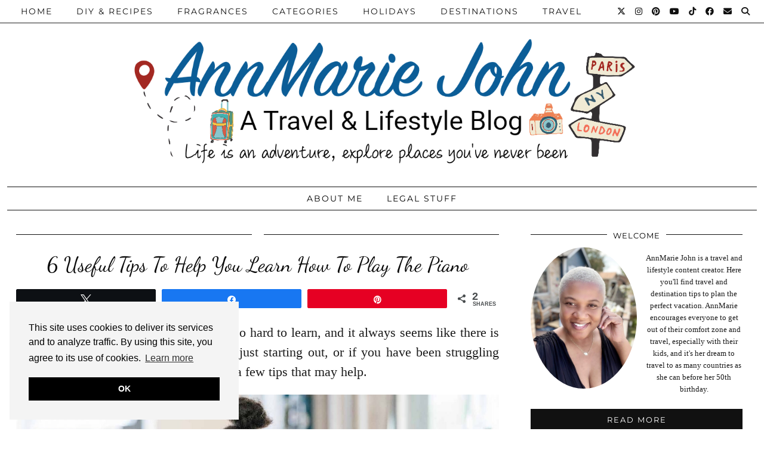

--- FILE ---
content_type: text/html; charset=UTF-8
request_url: https://www.annmariejohn.com/tips-to-learn-how-to-play-piano
body_size: 32116
content:
<!DOCTYPE html>
<html lang="en-US">
<head>
	<meta charset="UTF-8">
	<meta name="viewport" content="width=device-width, initial-scale=1, maximum-scale=5">	<meta name='robots' content='index, follow, max-image-preview:large, max-snippet:-1, max-video-preview:-1' />

<!-- Social Warfare v4.5.6 https://warfareplugins.com - BEGINNING OF OUTPUT -->
<style>
	@font-face {
		font-family: "sw-icon-font";
		src:url("https://www.annmariejohn.com/wp-content/plugins/social-warfare/assets/fonts/sw-icon-font.eot?ver=4.5.6");
		src:url("https://www.annmariejohn.com/wp-content/plugins/social-warfare/assets/fonts/sw-icon-font.eot?ver=4.5.6#iefix") format("embedded-opentype"),
		url("https://www.annmariejohn.com/wp-content/plugins/social-warfare/assets/fonts/sw-icon-font.woff?ver=4.5.6") format("woff"),
		url("https://www.annmariejohn.com/wp-content/plugins/social-warfare/assets/fonts/sw-icon-font.ttf?ver=4.5.6") format("truetype"),
		url("https://www.annmariejohn.com/wp-content/plugins/social-warfare/assets/fonts/sw-icon-font.svg?ver=4.5.6#1445203416") format("svg");
		font-weight: normal;
		font-style: normal;
		font-display:block;
	}
</style>
<!-- Social Warfare v4.5.6 https://warfareplugins.com - END OF OUTPUT -->


	<!-- This site is optimized with the Yoast SEO Premium plugin v26.7 (Yoast SEO v26.8) - https://yoast.com/product/yoast-seo-premium-wordpress/ -->
	<title>6 Useful Tips To Help You Learn How To Play The Piano - AnnMarie John</title>
	<meta name="description" content="Piano playing can be frustrating. It feels so hard to learn, and it always seems like there is so much more for you to do. If you are just starting out, or if you have been struggling with this instrument for a while, here are a few tips that may help." />
	<link rel="canonical" href="https://www.annmariejohn.com/tips-to-learn-how-to-play-piano" />
	<meta property="og:locale" content="en_US" />
	<meta property="og:type" content="article" />
	<meta property="og:title" content="6 Useful Tips To Help You Learn How To Play The Piano" />
	<meta property="og:description" content="Piano playing can be frustrating. It feels so hard to learn, and it always seems like there is so much more for you to do. If you are just starting out, or if you have been struggling with this instrument for a while, here are a few tips that may help." />
	<meta property="og:url" content="https://www.annmariejohn.com/tips-to-learn-how-to-play-piano" />
	<meta property="og:site_name" content="AnnMarie John" />
	<meta property="article:publisher" content="https://www.facebook.com/theannmariejohn" />
	<meta property="article:author" content="https://www.facebook.com/theannmariejohn" />
	<meta property="article:published_time" content="2022-01-13T15:19:38+00:00" />
	<meta property="article:modified_time" content="2022-01-19T15:14:01+00:00" />
	<meta property="og:image" content="https://www.annmariejohn.com/wp-content/uploads/2022/01/learn-how-to-play-piano.jpeg" />
	<meta property="og:image:width" content="1544" />
	<meta property="og:image:height" content="1026" />
	<meta property="og:image:type" content="image/jpeg" />
	<meta name="author" content="AnnMarie" />
	<meta name="twitter:card" content="summary_large_image" />
	<meta name="twitter:creator" content="@theannmariejohn" />
	<meta name="twitter:site" content="@theannmariejohn" />
	<script type="application/ld+json" class="yoast-schema-graph">{"@context":"https://schema.org","@graph":[{"@type":"Article","@id":"https://www.annmariejohn.com/tips-to-learn-how-to-play-piano#article","isPartOf":{"@id":"https://www.annmariejohn.com/tips-to-learn-how-to-play-piano"},"author":{"name":"AnnMarie","@id":"https://www.annmariejohn.com/#/schema/person/c7d461d32748d587403461d924fcb63e"},"headline":"6 Useful Tips To Help You Learn How To Play The Piano","datePublished":"2022-01-13T15:19:38+00:00","dateModified":"2022-01-19T15:14:01+00:00","mainEntityOfPage":{"@id":"https://www.annmariejohn.com/tips-to-learn-how-to-play-piano"},"wordCount":1190,"publisher":{"@id":"https://www.annmariejohn.com/#/schema/person/c7d461d32748d587403461d924fcb63e"},"image":{"@id":"https://www.annmariejohn.com/tips-to-learn-how-to-play-piano#primaryimage"},"thumbnailUrl":"https://www.annmariejohn.com/wp-content/uploads/2022/01/learn-how-to-play-piano.jpeg","articleSection":["Lifestyle"],"inLanguage":"en-US"},{"@type":"WebPage","@id":"https://www.annmariejohn.com/tips-to-learn-how-to-play-piano","url":"https://www.annmariejohn.com/tips-to-learn-how-to-play-piano","name":"6 Useful Tips To Help You Learn How To Play The Piano - AnnMarie John","isPartOf":{"@id":"https://www.annmariejohn.com/#website"},"primaryImageOfPage":{"@id":"https://www.annmariejohn.com/tips-to-learn-how-to-play-piano#primaryimage"},"image":{"@id":"https://www.annmariejohn.com/tips-to-learn-how-to-play-piano#primaryimage"},"thumbnailUrl":"https://www.annmariejohn.com/wp-content/uploads/2022/01/learn-how-to-play-piano.jpeg","datePublished":"2022-01-13T15:19:38+00:00","dateModified":"2022-01-19T15:14:01+00:00","description":"Piano playing can be frustrating. It feels so hard to learn, and it always seems like there is so much more for you to do. If you are just starting out, or if you have been struggling with this instrument for a while, here are a few tips that may help.","breadcrumb":{"@id":"https://www.annmariejohn.com/tips-to-learn-how-to-play-piano#breadcrumb"},"inLanguage":"en-US","potentialAction":[{"@type":"ReadAction","target":["https://www.annmariejohn.com/tips-to-learn-how-to-play-piano"]}]},{"@type":"ImageObject","inLanguage":"en-US","@id":"https://www.annmariejohn.com/tips-to-learn-how-to-play-piano#primaryimage","url":"https://www.annmariejohn.com/wp-content/uploads/2022/01/learn-how-to-play-piano.jpeg","contentUrl":"https://www.annmariejohn.com/wp-content/uploads/2022/01/learn-how-to-play-piano.jpeg","width":1544,"height":1026},{"@type":"BreadcrumbList","@id":"https://www.annmariejohn.com/tips-to-learn-how-to-play-piano#breadcrumb","itemListElement":[{"@type":"ListItem","position":1,"name":"Home","item":"https://www.annmariejohn.com/"},{"@type":"ListItem","position":2,"name":"6 Useful Tips To Help You Learn How To Play The Piano"}]},{"@type":"WebSite","@id":"https://www.annmariejohn.com/#website","url":"https://www.annmariejohn.com/","name":"AnnMarie John","description":"A Travel and Lifestyle Blog","publisher":{"@id":"https://www.annmariejohn.com/#/schema/person/c7d461d32748d587403461d924fcb63e"},"potentialAction":[{"@type":"SearchAction","target":{"@type":"EntryPoint","urlTemplate":"https://www.annmariejohn.com/?s={search_term_string}"},"query-input":{"@type":"PropertyValueSpecification","valueRequired":true,"valueName":"search_term_string"}}],"inLanguage":"en-US"},{"@type":["Person","Organization"],"@id":"https://www.annmariejohn.com/#/schema/person/c7d461d32748d587403461d924fcb63e","name":"AnnMarie","image":{"@type":"ImageObject","inLanguage":"en-US","@id":"https://www.annmariejohn.com/#/schema/person/image/","url":"https://www.annmariejohn.com/wp-content/uploads/2021/03/AnnMarie-John.jpeg","contentUrl":"https://www.annmariejohn.com/wp-content/uploads/2021/03/AnnMarie-John.jpeg","width":1544,"height":1026,"caption":"AnnMarie"},"logo":{"@id":"https://www.annmariejohn.com/#/schema/person/image/"},"sameAs":["http://annmariejohn.com","https://www.facebook.com/theannmariejohn","theannmariejohn","https://www.pinterest.com/theannmariejohn","https://x.com/theannmariejohn"]}]}</script>
	<!-- / Yoast SEO Premium plugin. -->


<link rel='dns-prefetch' href='//cdnjs.cloudflare.com' />
<link rel='dns-prefetch' href='//www.googletagmanager.com' />
<link rel='dns-prefetch' href='//pipdigz.co.uk' />
<link rel='dns-prefetch' href='//fonts.bunny.net' />
<link rel="alternate" title="oEmbed (JSON)" type="application/json+oembed" href="https://www.annmariejohn.com/wp-json/oembed/1.0/embed?url=https%3A%2F%2Fwww.annmariejohn.com%2Ftips-to-learn-how-to-play-piano" />
<link rel="alternate" title="oEmbed (XML)" type="text/xml+oembed" href="https://www.annmariejohn.com/wp-json/oembed/1.0/embed?url=https%3A%2F%2Fwww.annmariejohn.com%2Ftips-to-learn-how-to-play-piano&#038;format=xml" />
<style id='wp-img-auto-sizes-contain-inline-css'>
img:is([sizes=auto i],[sizes^="auto," i]){contain-intrinsic-size:3000px 1500px}
/*# sourceURL=wp-img-auto-sizes-contain-inline-css */
</style>

<link rel='stylesheet' id='social-warfare-block-css-css' href='https://www.annmariejohn.com/wp-content/plugins/social-warfare/assets/js/post-editor/dist/blocks.style.build.css?ver=6.9' media='all' />
<link rel='stylesheet' id='wp-block-library-css' href='https://www.annmariejohn.com/wp-includes/css/dist/block-library/style.min.css?ver=6.9' media='all' />
<style id='wp-block-heading-inline-css'>
h1:where(.wp-block-heading).has-background,h2:where(.wp-block-heading).has-background,h3:where(.wp-block-heading).has-background,h4:where(.wp-block-heading).has-background,h5:where(.wp-block-heading).has-background,h6:where(.wp-block-heading).has-background{padding:1.25em 2.375em}h1.has-text-align-left[style*=writing-mode]:where([style*=vertical-lr]),h1.has-text-align-right[style*=writing-mode]:where([style*=vertical-rl]),h2.has-text-align-left[style*=writing-mode]:where([style*=vertical-lr]),h2.has-text-align-right[style*=writing-mode]:where([style*=vertical-rl]),h3.has-text-align-left[style*=writing-mode]:where([style*=vertical-lr]),h3.has-text-align-right[style*=writing-mode]:where([style*=vertical-rl]),h4.has-text-align-left[style*=writing-mode]:where([style*=vertical-lr]),h4.has-text-align-right[style*=writing-mode]:where([style*=vertical-rl]),h5.has-text-align-left[style*=writing-mode]:where([style*=vertical-lr]),h5.has-text-align-right[style*=writing-mode]:where([style*=vertical-rl]),h6.has-text-align-left[style*=writing-mode]:where([style*=vertical-lr]),h6.has-text-align-right[style*=writing-mode]:where([style*=vertical-rl]){rotate:180deg}
/*# sourceURL=https://www.annmariejohn.com/wp-includes/blocks/heading/style.min.css */
</style>
<style id='wp-block-image-inline-css'>
.wp-block-image>a,.wp-block-image>figure>a{display:inline-block}.wp-block-image img{box-sizing:border-box;height:auto;max-width:100%;vertical-align:bottom}@media not (prefers-reduced-motion){.wp-block-image img.hide{visibility:hidden}.wp-block-image img.show{animation:show-content-image .4s}}.wp-block-image[style*=border-radius] img,.wp-block-image[style*=border-radius]>a{border-radius:inherit}.wp-block-image.has-custom-border img{box-sizing:border-box}.wp-block-image.aligncenter{text-align:center}.wp-block-image.alignfull>a,.wp-block-image.alignwide>a{width:100%}.wp-block-image.alignfull img,.wp-block-image.alignwide img{height:auto;width:100%}.wp-block-image .aligncenter,.wp-block-image .alignleft,.wp-block-image .alignright,.wp-block-image.aligncenter,.wp-block-image.alignleft,.wp-block-image.alignright{display:table}.wp-block-image .aligncenter>figcaption,.wp-block-image .alignleft>figcaption,.wp-block-image .alignright>figcaption,.wp-block-image.aligncenter>figcaption,.wp-block-image.alignleft>figcaption,.wp-block-image.alignright>figcaption{caption-side:bottom;display:table-caption}.wp-block-image .alignleft{float:left;margin:.5em 1em .5em 0}.wp-block-image .alignright{float:right;margin:.5em 0 .5em 1em}.wp-block-image .aligncenter{margin-left:auto;margin-right:auto}.wp-block-image :where(figcaption){margin-bottom:1em;margin-top:.5em}.wp-block-image.is-style-circle-mask img{border-radius:9999px}@supports ((-webkit-mask-image:none) or (mask-image:none)) or (-webkit-mask-image:none){.wp-block-image.is-style-circle-mask img{border-radius:0;-webkit-mask-image:url('data:image/svg+xml;utf8,<svg viewBox="0 0 100 100" xmlns="http://www.w3.org/2000/svg"><circle cx="50" cy="50" r="50"/></svg>');mask-image:url('data:image/svg+xml;utf8,<svg viewBox="0 0 100 100" xmlns="http://www.w3.org/2000/svg"><circle cx="50" cy="50" r="50"/></svg>');mask-mode:alpha;-webkit-mask-position:center;mask-position:center;-webkit-mask-repeat:no-repeat;mask-repeat:no-repeat;-webkit-mask-size:contain;mask-size:contain}}:root :where(.wp-block-image.is-style-rounded img,.wp-block-image .is-style-rounded img){border-radius:9999px}.wp-block-image figure{margin:0}.wp-lightbox-container{display:flex;flex-direction:column;position:relative}.wp-lightbox-container img{cursor:zoom-in}.wp-lightbox-container img:hover+button{opacity:1}.wp-lightbox-container button{align-items:center;backdrop-filter:blur(16px) saturate(180%);background-color:#5a5a5a40;border:none;border-radius:4px;cursor:zoom-in;display:flex;height:20px;justify-content:center;opacity:0;padding:0;position:absolute;right:16px;text-align:center;top:16px;width:20px;z-index:100}@media not (prefers-reduced-motion){.wp-lightbox-container button{transition:opacity .2s ease}}.wp-lightbox-container button:focus-visible{outline:3px auto #5a5a5a40;outline:3px auto -webkit-focus-ring-color;outline-offset:3px}.wp-lightbox-container button:hover{cursor:pointer;opacity:1}.wp-lightbox-container button:focus{opacity:1}.wp-lightbox-container button:focus,.wp-lightbox-container button:hover,.wp-lightbox-container button:not(:hover):not(:active):not(.has-background){background-color:#5a5a5a40;border:none}.wp-lightbox-overlay{box-sizing:border-box;cursor:zoom-out;height:100vh;left:0;overflow:hidden;position:fixed;top:0;visibility:hidden;width:100%;z-index:100000}.wp-lightbox-overlay .close-button{align-items:center;cursor:pointer;display:flex;justify-content:center;min-height:40px;min-width:40px;padding:0;position:absolute;right:calc(env(safe-area-inset-right) + 16px);top:calc(env(safe-area-inset-top) + 16px);z-index:5000000}.wp-lightbox-overlay .close-button:focus,.wp-lightbox-overlay .close-button:hover,.wp-lightbox-overlay .close-button:not(:hover):not(:active):not(.has-background){background:none;border:none}.wp-lightbox-overlay .lightbox-image-container{height:var(--wp--lightbox-container-height);left:50%;overflow:hidden;position:absolute;top:50%;transform:translate(-50%,-50%);transform-origin:top left;width:var(--wp--lightbox-container-width);z-index:9999999999}.wp-lightbox-overlay .wp-block-image{align-items:center;box-sizing:border-box;display:flex;height:100%;justify-content:center;margin:0;position:relative;transform-origin:0 0;width:100%;z-index:3000000}.wp-lightbox-overlay .wp-block-image img{height:var(--wp--lightbox-image-height);min-height:var(--wp--lightbox-image-height);min-width:var(--wp--lightbox-image-width);width:var(--wp--lightbox-image-width)}.wp-lightbox-overlay .wp-block-image figcaption{display:none}.wp-lightbox-overlay button{background:none;border:none}.wp-lightbox-overlay .scrim{background-color:#fff;height:100%;opacity:.9;position:absolute;width:100%;z-index:2000000}.wp-lightbox-overlay.active{visibility:visible}@media not (prefers-reduced-motion){.wp-lightbox-overlay.active{animation:turn-on-visibility .25s both}.wp-lightbox-overlay.active img{animation:turn-on-visibility .35s both}.wp-lightbox-overlay.show-closing-animation:not(.active){animation:turn-off-visibility .35s both}.wp-lightbox-overlay.show-closing-animation:not(.active) img{animation:turn-off-visibility .25s both}.wp-lightbox-overlay.zoom.active{animation:none;opacity:1;visibility:visible}.wp-lightbox-overlay.zoom.active .lightbox-image-container{animation:lightbox-zoom-in .4s}.wp-lightbox-overlay.zoom.active .lightbox-image-container img{animation:none}.wp-lightbox-overlay.zoom.active .scrim{animation:turn-on-visibility .4s forwards}.wp-lightbox-overlay.zoom.show-closing-animation:not(.active){animation:none}.wp-lightbox-overlay.zoom.show-closing-animation:not(.active) .lightbox-image-container{animation:lightbox-zoom-out .4s}.wp-lightbox-overlay.zoom.show-closing-animation:not(.active) .lightbox-image-container img{animation:none}.wp-lightbox-overlay.zoom.show-closing-animation:not(.active) .scrim{animation:turn-off-visibility .4s forwards}}@keyframes show-content-image{0%{visibility:hidden}99%{visibility:hidden}to{visibility:visible}}@keyframes turn-on-visibility{0%{opacity:0}to{opacity:1}}@keyframes turn-off-visibility{0%{opacity:1;visibility:visible}99%{opacity:0;visibility:visible}to{opacity:0;visibility:hidden}}@keyframes lightbox-zoom-in{0%{transform:translate(calc((-100vw + var(--wp--lightbox-scrollbar-width))/2 + var(--wp--lightbox-initial-left-position)),calc(-50vh + var(--wp--lightbox-initial-top-position))) scale(var(--wp--lightbox-scale))}to{transform:translate(-50%,-50%) scale(1)}}@keyframes lightbox-zoom-out{0%{transform:translate(-50%,-50%) scale(1);visibility:visible}99%{visibility:visible}to{transform:translate(calc((-100vw + var(--wp--lightbox-scrollbar-width))/2 + var(--wp--lightbox-initial-left-position)),calc(-50vh + var(--wp--lightbox-initial-top-position))) scale(var(--wp--lightbox-scale));visibility:hidden}}
/*# sourceURL=https://www.annmariejohn.com/wp-includes/blocks/image/style.min.css */
</style>
<style id='wp-block-paragraph-inline-css'>
.is-small-text{font-size:.875em}.is-regular-text{font-size:1em}.is-large-text{font-size:2.25em}.is-larger-text{font-size:3em}.has-drop-cap:not(:focus):first-letter{float:left;font-size:8.4em;font-style:normal;font-weight:100;line-height:.68;margin:.05em .1em 0 0;text-transform:uppercase}body.rtl .has-drop-cap:not(:focus):first-letter{float:none;margin-left:.1em}p.has-drop-cap.has-background{overflow:hidden}:root :where(p.has-background){padding:1.25em 2.375em}:where(p.has-text-color:not(.has-link-color)) a{color:inherit}p.has-text-align-left[style*="writing-mode:vertical-lr"],p.has-text-align-right[style*="writing-mode:vertical-rl"]{rotate:180deg}
/*# sourceURL=https://www.annmariejohn.com/wp-includes/blocks/paragraph/style.min.css */
</style>
<style id='global-styles-inline-css'>
:root{--wp--preset--aspect-ratio--square: 1;--wp--preset--aspect-ratio--4-3: 4/3;--wp--preset--aspect-ratio--3-4: 3/4;--wp--preset--aspect-ratio--3-2: 3/2;--wp--preset--aspect-ratio--2-3: 2/3;--wp--preset--aspect-ratio--16-9: 16/9;--wp--preset--aspect-ratio--9-16: 9/16;--wp--preset--color--black: #000000;--wp--preset--color--cyan-bluish-gray: #abb8c3;--wp--preset--color--white: #ffffff;--wp--preset--color--pale-pink: #f78da7;--wp--preset--color--vivid-red: #cf2e2e;--wp--preset--color--luminous-vivid-orange: #ff6900;--wp--preset--color--luminous-vivid-amber: #fcb900;--wp--preset--color--light-green-cyan: #7bdcb5;--wp--preset--color--vivid-green-cyan: #00d084;--wp--preset--color--pale-cyan-blue: #8ed1fc;--wp--preset--color--vivid-cyan-blue: #0693e3;--wp--preset--color--vivid-purple: #9b51e0;--wp--preset--gradient--vivid-cyan-blue-to-vivid-purple: linear-gradient(135deg,rgb(6,147,227) 0%,rgb(155,81,224) 100%);--wp--preset--gradient--light-green-cyan-to-vivid-green-cyan: linear-gradient(135deg,rgb(122,220,180) 0%,rgb(0,208,130) 100%);--wp--preset--gradient--luminous-vivid-amber-to-luminous-vivid-orange: linear-gradient(135deg,rgb(252,185,0) 0%,rgb(255,105,0) 100%);--wp--preset--gradient--luminous-vivid-orange-to-vivid-red: linear-gradient(135deg,rgb(255,105,0) 0%,rgb(207,46,46) 100%);--wp--preset--gradient--very-light-gray-to-cyan-bluish-gray: linear-gradient(135deg,rgb(238,238,238) 0%,rgb(169,184,195) 100%);--wp--preset--gradient--cool-to-warm-spectrum: linear-gradient(135deg,rgb(74,234,220) 0%,rgb(151,120,209) 20%,rgb(207,42,186) 40%,rgb(238,44,130) 60%,rgb(251,105,98) 80%,rgb(254,248,76) 100%);--wp--preset--gradient--blush-light-purple: linear-gradient(135deg,rgb(255,206,236) 0%,rgb(152,150,240) 100%);--wp--preset--gradient--blush-bordeaux: linear-gradient(135deg,rgb(254,205,165) 0%,rgb(254,45,45) 50%,rgb(107,0,62) 100%);--wp--preset--gradient--luminous-dusk: linear-gradient(135deg,rgb(255,203,112) 0%,rgb(199,81,192) 50%,rgb(65,88,208) 100%);--wp--preset--gradient--pale-ocean: linear-gradient(135deg,rgb(255,245,203) 0%,rgb(182,227,212) 50%,rgb(51,167,181) 100%);--wp--preset--gradient--electric-grass: linear-gradient(135deg,rgb(202,248,128) 0%,rgb(113,206,126) 100%);--wp--preset--gradient--midnight: linear-gradient(135deg,rgb(2,3,129) 0%,rgb(40,116,252) 100%);--wp--preset--font-size--small: 13px;--wp--preset--font-size--medium: 20px;--wp--preset--font-size--large: 36px;--wp--preset--font-size--x-large: 42px;--wp--preset--spacing--20: 0.44rem;--wp--preset--spacing--30: 0.67rem;--wp--preset--spacing--40: 1rem;--wp--preset--spacing--50: 1.5rem;--wp--preset--spacing--60: 2.25rem;--wp--preset--spacing--70: 3.38rem;--wp--preset--spacing--80: 5.06rem;--wp--preset--shadow--natural: 6px 6px 9px rgba(0, 0, 0, 0.2);--wp--preset--shadow--deep: 12px 12px 50px rgba(0, 0, 0, 0.4);--wp--preset--shadow--sharp: 6px 6px 0px rgba(0, 0, 0, 0.2);--wp--preset--shadow--outlined: 6px 6px 0px -3px rgb(255, 255, 255), 6px 6px rgb(0, 0, 0);--wp--preset--shadow--crisp: 6px 6px 0px rgb(0, 0, 0);}:where(.is-layout-flex){gap: 0.5em;}:where(.is-layout-grid){gap: 0.5em;}body .is-layout-flex{display: flex;}.is-layout-flex{flex-wrap: wrap;align-items: center;}.is-layout-flex > :is(*, div){margin: 0;}body .is-layout-grid{display: grid;}.is-layout-grid > :is(*, div){margin: 0;}:where(.wp-block-columns.is-layout-flex){gap: 2em;}:where(.wp-block-columns.is-layout-grid){gap: 2em;}:where(.wp-block-post-template.is-layout-flex){gap: 1.25em;}:where(.wp-block-post-template.is-layout-grid){gap: 1.25em;}.has-black-color{color: var(--wp--preset--color--black) !important;}.has-cyan-bluish-gray-color{color: var(--wp--preset--color--cyan-bluish-gray) !important;}.has-white-color{color: var(--wp--preset--color--white) !important;}.has-pale-pink-color{color: var(--wp--preset--color--pale-pink) !important;}.has-vivid-red-color{color: var(--wp--preset--color--vivid-red) !important;}.has-luminous-vivid-orange-color{color: var(--wp--preset--color--luminous-vivid-orange) !important;}.has-luminous-vivid-amber-color{color: var(--wp--preset--color--luminous-vivid-amber) !important;}.has-light-green-cyan-color{color: var(--wp--preset--color--light-green-cyan) !important;}.has-vivid-green-cyan-color{color: var(--wp--preset--color--vivid-green-cyan) !important;}.has-pale-cyan-blue-color{color: var(--wp--preset--color--pale-cyan-blue) !important;}.has-vivid-cyan-blue-color{color: var(--wp--preset--color--vivid-cyan-blue) !important;}.has-vivid-purple-color{color: var(--wp--preset--color--vivid-purple) !important;}.has-black-background-color{background-color: var(--wp--preset--color--black) !important;}.has-cyan-bluish-gray-background-color{background-color: var(--wp--preset--color--cyan-bluish-gray) !important;}.has-white-background-color{background-color: var(--wp--preset--color--white) !important;}.has-pale-pink-background-color{background-color: var(--wp--preset--color--pale-pink) !important;}.has-vivid-red-background-color{background-color: var(--wp--preset--color--vivid-red) !important;}.has-luminous-vivid-orange-background-color{background-color: var(--wp--preset--color--luminous-vivid-orange) !important;}.has-luminous-vivid-amber-background-color{background-color: var(--wp--preset--color--luminous-vivid-amber) !important;}.has-light-green-cyan-background-color{background-color: var(--wp--preset--color--light-green-cyan) !important;}.has-vivid-green-cyan-background-color{background-color: var(--wp--preset--color--vivid-green-cyan) !important;}.has-pale-cyan-blue-background-color{background-color: var(--wp--preset--color--pale-cyan-blue) !important;}.has-vivid-cyan-blue-background-color{background-color: var(--wp--preset--color--vivid-cyan-blue) !important;}.has-vivid-purple-background-color{background-color: var(--wp--preset--color--vivid-purple) !important;}.has-black-border-color{border-color: var(--wp--preset--color--black) !important;}.has-cyan-bluish-gray-border-color{border-color: var(--wp--preset--color--cyan-bluish-gray) !important;}.has-white-border-color{border-color: var(--wp--preset--color--white) !important;}.has-pale-pink-border-color{border-color: var(--wp--preset--color--pale-pink) !important;}.has-vivid-red-border-color{border-color: var(--wp--preset--color--vivid-red) !important;}.has-luminous-vivid-orange-border-color{border-color: var(--wp--preset--color--luminous-vivid-orange) !important;}.has-luminous-vivid-amber-border-color{border-color: var(--wp--preset--color--luminous-vivid-amber) !important;}.has-light-green-cyan-border-color{border-color: var(--wp--preset--color--light-green-cyan) !important;}.has-vivid-green-cyan-border-color{border-color: var(--wp--preset--color--vivid-green-cyan) !important;}.has-pale-cyan-blue-border-color{border-color: var(--wp--preset--color--pale-cyan-blue) !important;}.has-vivid-cyan-blue-border-color{border-color: var(--wp--preset--color--vivid-cyan-blue) !important;}.has-vivid-purple-border-color{border-color: var(--wp--preset--color--vivid-purple) !important;}.has-vivid-cyan-blue-to-vivid-purple-gradient-background{background: var(--wp--preset--gradient--vivid-cyan-blue-to-vivid-purple) !important;}.has-light-green-cyan-to-vivid-green-cyan-gradient-background{background: var(--wp--preset--gradient--light-green-cyan-to-vivid-green-cyan) !important;}.has-luminous-vivid-amber-to-luminous-vivid-orange-gradient-background{background: var(--wp--preset--gradient--luminous-vivid-amber-to-luminous-vivid-orange) !important;}.has-luminous-vivid-orange-to-vivid-red-gradient-background{background: var(--wp--preset--gradient--luminous-vivid-orange-to-vivid-red) !important;}.has-very-light-gray-to-cyan-bluish-gray-gradient-background{background: var(--wp--preset--gradient--very-light-gray-to-cyan-bluish-gray) !important;}.has-cool-to-warm-spectrum-gradient-background{background: var(--wp--preset--gradient--cool-to-warm-spectrum) !important;}.has-blush-light-purple-gradient-background{background: var(--wp--preset--gradient--blush-light-purple) !important;}.has-blush-bordeaux-gradient-background{background: var(--wp--preset--gradient--blush-bordeaux) !important;}.has-luminous-dusk-gradient-background{background: var(--wp--preset--gradient--luminous-dusk) !important;}.has-pale-ocean-gradient-background{background: var(--wp--preset--gradient--pale-ocean) !important;}.has-electric-grass-gradient-background{background: var(--wp--preset--gradient--electric-grass) !important;}.has-midnight-gradient-background{background: var(--wp--preset--gradient--midnight) !important;}.has-small-font-size{font-size: var(--wp--preset--font-size--small) !important;}.has-medium-font-size{font-size: var(--wp--preset--font-size--medium) !important;}.has-large-font-size{font-size: var(--wp--preset--font-size--large) !important;}.has-x-large-font-size{font-size: var(--wp--preset--font-size--x-large) !important;}
/*# sourceURL=global-styles-inline-css */
</style>

<style id='classic-theme-styles-inline-css'>
/*! This file is auto-generated */
.wp-block-button__link{color:#fff;background-color:#32373c;border-radius:9999px;box-shadow:none;text-decoration:none;padding:calc(.667em + 2px) calc(1.333em + 2px);font-size:1.125em}.wp-block-file__button{background:#32373c;color:#fff;text-decoration:none}
/*# sourceURL=/wp-includes/css/classic-themes.min.css */
</style>
<link rel='stylesheet' id='pipdig-lookbook-component-css-css' href='https://www.annmariejohn.com/wp-content/plugins/lookbook/templates/component/style.css?ver=1.5.7' media='all' />
<link rel='stylesheet' id='lity-css' href='https://cdnjs.cloudflare.com/ajax/libs/lity/2.3.1/lity.min.css' media='all' />
<link rel='stylesheet' id='social_warfare-css' href='https://www.annmariejohn.com/wp-content/plugins/social-warfare/assets/css/style.min.css?ver=4.5.6' media='all' />
<link rel='stylesheet' id='p3-core-responsive-css' href='https://pipdigz.co.uk/p3/css/core_resp.css' media='all' />
<link rel='stylesheet' id='pipdig-style-css' href='https://www.annmariejohn.com/wp-content/themes/pipdig-hollyandweave/style.css?ver=1737385432' media='all' />
<link rel='stylesheet' id='pipdig-responsive-css' href='https://www.annmariejohn.com/wp-content/themes/pipdig-hollyandweave/css/responsive.css?ver=1737385432' media='all' />
<link rel='stylesheet' id='pipdig-fonts-css' href='https://fonts.bunny.net/css?family=Montserrat|Playfair+Display:400,400i,700,700i|Dancing+Script:400,400i,700,700i|Merienda+One:400,400i,700,700i' media='all' />
<script id="web-worker-offloading-js-before">
window.partytown = {...(window.partytown || {}), ...{"lib":"\/wp-content\/plugins\/web-worker-offloading\/build\/","globalFns":["gtag","wp_has_consent"],"forward":["dataLayer.push","gtag"],"mainWindowAccessors":["_googlesitekitConsentCategoryMap","_googlesitekitConsents","wp_consent_type","wp_fallback_consent_type","wp_has_consent","waitfor_consent_hook"]}};
//# sourceURL=web-worker-offloading-js-before
</script>
<script id="web-worker-offloading-js-after">
/* Partytown 0.10.2-dev1727590485751 - MIT builder.io */
const t={preserveBehavior:!1},e=e=>{if("string"==typeof e)return[e,t];const[n,r=t]=e;return[n,{...t,...r}]},n=Object.freeze((()=>{const t=new Set;let e=[];do{Object.getOwnPropertyNames(e).forEach((n=>{"function"==typeof e[n]&&t.add(n)}))}while((e=Object.getPrototypeOf(e))!==Object.prototype);return Array.from(t)})());!function(t,r,o,i,a,s,c,d,l,p,u=t,f){function h(){f||(f=1,"/"==(c=(s.lib||"/~partytown/")+(s.debug?"debug/":""))[0]&&(l=r.querySelectorAll('script[type="text/partytown"]'),i!=t?i.dispatchEvent(new CustomEvent("pt1",{detail:t})):(d=setTimeout(v,999999999),r.addEventListener("pt0",w),a?y(1):o.serviceWorker?o.serviceWorker.register(c+(s.swPath||"partytown-sw.js"),{scope:c}).then((function(t){t.active?y():t.installing&&t.installing.addEventListener("statechange",(function(t){"activated"==t.target.state&&y()}))}),console.error):v())))}function y(e){p=r.createElement(e?"script":"iframe"),t._pttab=Date.now(),e||(p.style.display="block",p.style.width="0",p.style.height="0",p.style.border="0",p.style.visibility="hidden",p.setAttribute("aria-hidden",!0)),p.src=c+"partytown-"+(e?"atomics.js?v=0.10.2-dev1727590485751":"sandbox-sw.html?"+t._pttab),r.querySelector(s.sandboxParent||"body").appendChild(p)}function v(n,o){for(w(),i==t&&(s.forward||[]).map((function(n){const[r]=e(n);delete t[r.split(".")[0]]})),n=0;n<l.length;n++)(o=r.createElement("script")).innerHTML=l[n].innerHTML,o.nonce=s.nonce,r.head.appendChild(o);p&&p.parentNode.removeChild(p)}function w(){clearTimeout(d)}s=t.partytown||{},i==t&&(s.forward||[]).map((function(r){const[o,{preserveBehavior:i}]=e(r);u=t,o.split(".").map((function(e,r,o){var a;u=u[o[r]]=r+1<o.length?u[o[r]]||(a=o[r+1],n.includes(a)?[]:{}):(()=>{let e=null;if(i){const{methodOrProperty:n,thisObject:r}=((t,e)=>{let n=t;for(let t=0;t<e.length-1;t+=1)n=n[e[t]];return{thisObject:n,methodOrProperty:e.length>0?n[e[e.length-1]]:void 0}})(t,o);"function"==typeof n&&(e=(...t)=>n.apply(r,...t))}return function(){let n;return e&&(n=e(arguments)),(t._ptf=t._ptf||[]).push(o,arguments),n}})()}))})),"complete"==r.readyState?h():(t.addEventListener("DOMContentLoaded",h),t.addEventListener("load",h))}(window,document,navigator,top,window.crossOriginIsolated);
//# sourceURL=web-worker-offloading-js-after
</script>
<script src="https://www.annmariejohn.com/wp-includes/js/jquery/jquery.min.js?ver=3.7.1" id="jquery-core-js"></script>
<script src="https://www.annmariejohn.com/wp-includes/js/jquery/jquery-migrate.min.js?ver=3.4.1" id="jquery-migrate-js"></script>
<script src="https://www.annmariejohn.com/wp-content/plugins/lookbook/templates/component/component.js?ver=1.5.7" id="pipdig-lookbook-component-js-js"></script>
<script src="https://cdnjs.cloudflare.com/ajax/libs/lity/2.3.1/lity.min.js" id="lity-js"></script>

<!-- Google tag (gtag.js) snippet added by Site Kit -->
<!-- Google Analytics snippet added by Site Kit -->
<script type="text/partytown" src="https://www.googletagmanager.com/gtag/js?id=GT-K4LN87G" id="google_gtagjs-js" async></script>
<script id="google_gtagjs-js-after" type="text/partytown">
window.dataLayer = window.dataLayer || [];function gtag(){dataLayer.push(arguments);}
gtag("set","linker",{"domains":["www.annmariejohn.com"]});
gtag("js", new Date());
gtag("set", "developer_id.dZTNiMT", true);
gtag("config", "GT-K4LN87G", {"googlesitekit_post_type":"post","googlesitekit_post_categories":"Lifestyle","googlesitekit_post_date":"20220113"});
//# sourceURL=google_gtagjs-js-after
</script>
<link rel="https://api.w.org/" href="https://www.annmariejohn.com/wp-json/" /><link rel="alternate" title="JSON" type="application/json" href="https://www.annmariejohn.com/wp-json/wp/v2/posts/22765" /><link rel="EditURI" type="application/rsd+xml" title="RSD" href="https://www.annmariejohn.com/xmlrpc.php?rsd" />
<meta name="generator" content="WordPress 6.9" />
<link rel='shortlink' href='https://www.annmariejohn.com/?p=22765' />
<meta name="generator" content="Site Kit by Google 1.170.0" /><meta name="generator" content="performance-lab 4.0.1; plugins: speculation-rules, web-worker-offloading, webp-uploads">
<meta name="generator" content="web-worker-offloading 0.2.0">
<meta name="generator" content="webp-uploads 2.6.1">
<script id="wpcp_disable_selection" type="text/javascript">
var image_save_msg='You are not allowed to save images!';
	var no_menu_msg='Context Menu disabled!';
	var smessage = "I have disabled right-click on this page. Sorry!";

function disableEnterKey(e)
{
	var elemtype = e.target.tagName;
	
	elemtype = elemtype.toUpperCase();
	
	if (elemtype == "TEXT" || elemtype == "TEXTAREA" || elemtype == "INPUT" || elemtype == "PASSWORD" || elemtype == "SELECT" || elemtype == "OPTION" || elemtype == "EMBED")
	{
		elemtype = 'TEXT';
	}
	
	if (e.ctrlKey){
     var key;
     if(window.event)
          key = window.event.keyCode;     //IE
     else
          key = e.which;     //firefox (97)
    //if (key != 17) alert(key);
     if (elemtype!= 'TEXT' && (key == 97 || key == 65 || key == 67 || key == 99 || key == 88 || key == 120 || key == 26 || key == 85  || key == 86 || key == 83 || key == 43 || key == 73))
     {
		if(wccp_free_iscontenteditable(e)) return true;
		show_wpcp_message('You are not allowed to copy content or view source');
		return false;
     }else
     	return true;
     }
}


/*For contenteditable tags*/
function wccp_free_iscontenteditable(e)
{
	var e = e || window.event; // also there is no e.target property in IE. instead IE uses window.event.srcElement
  	
	var target = e.target || e.srcElement;

	var elemtype = e.target.nodeName;
	
	elemtype = elemtype.toUpperCase();
	
	var iscontenteditable = "false";
		
	if(typeof target.getAttribute!="undefined" ) iscontenteditable = target.getAttribute("contenteditable"); // Return true or false as string
	
	var iscontenteditable2 = false;
	
	if(typeof target.isContentEditable!="undefined" ) iscontenteditable2 = target.isContentEditable; // Return true or false as boolean

	if(target.parentElement.isContentEditable) iscontenteditable2 = true;
	
	if (iscontenteditable == "true" || iscontenteditable2 == true)
	{
		if(typeof target.style!="undefined" ) target.style.cursor = "text";
		
		return true;
	}
}

////////////////////////////////////
function disable_copy(e)
{	
	var e = e || window.event; // also there is no e.target property in IE. instead IE uses window.event.srcElement
	
	var elemtype = e.target.tagName;
	
	elemtype = elemtype.toUpperCase();
	
	if (elemtype == "TEXT" || elemtype == "TEXTAREA" || elemtype == "INPUT" || elemtype == "PASSWORD" || elemtype == "SELECT" || elemtype == "OPTION" || elemtype == "EMBED")
	{
		elemtype = 'TEXT';
	}
	
	if(wccp_free_iscontenteditable(e)) return true;
	
	var isSafari = /Safari/.test(navigator.userAgent) && /Apple Computer/.test(navigator.vendor);
	
	var checker_IMG = '';
	if (elemtype == "IMG" && checker_IMG == 'checked' && e.detail >= 2) {show_wpcp_message(alertMsg_IMG);return false;}
	if (elemtype != "TEXT")
	{
		if (smessage !== "" && e.detail == 2)
			show_wpcp_message(smessage);
		
		if (isSafari)
			return true;
		else
			return false;
	}	
}

//////////////////////////////////////////
function disable_copy_ie()
{
	var e = e || window.event;
	var elemtype = window.event.srcElement.nodeName;
	elemtype = elemtype.toUpperCase();
	if(wccp_free_iscontenteditable(e)) return true;
	if (elemtype == "IMG") {show_wpcp_message(alertMsg_IMG);return false;}
	if (elemtype != "TEXT" && elemtype != "TEXTAREA" && elemtype != "INPUT" && elemtype != "PASSWORD" && elemtype != "SELECT" && elemtype != "OPTION" && elemtype != "EMBED")
	{
		return false;
	}
}	
function reEnable()
{
	return true;
}
document.onkeydown = disableEnterKey;
document.onselectstart = disable_copy_ie;
if(navigator.userAgent.indexOf('MSIE')==-1)
{
	document.onmousedown = disable_copy;
	document.onclick = reEnable;
}
function disableSelection(target)
{
    //For IE This code will work
    if (typeof target.onselectstart!="undefined")
    target.onselectstart = disable_copy_ie;
    
    //For Firefox This code will work
    else if (typeof target.style.MozUserSelect!="undefined")
    {target.style.MozUserSelect="none";}
    
    //All other  (ie: Opera) This code will work
    else
    target.onmousedown=function(){return false}
    target.style.cursor = "default";
}
//Calling the JS function directly just after body load
window.onload = function(){disableSelection(document.body);};

//////////////////special for safari Start////////////////
var onlongtouch;
var timer;
var touchduration = 1000; //length of time we want the user to touch before we do something

var elemtype = "";
function touchstart(e) {
	var e = e || window.event;
  // also there is no e.target property in IE.
  // instead IE uses window.event.srcElement
  	var target = e.target || e.srcElement;
	
	elemtype = window.event.srcElement.nodeName;
	
	elemtype = elemtype.toUpperCase();
	
	if(!wccp_pro_is_passive()) e.preventDefault();
	if (!timer) {
		timer = setTimeout(onlongtouch, touchduration);
	}
}

function touchend() {
    //stops short touches from firing the event
    if (timer) {
        clearTimeout(timer);
        timer = null;
    }
	onlongtouch();
}

onlongtouch = function(e) { //this will clear the current selection if anything selected
	
	if (elemtype != "TEXT" && elemtype != "TEXTAREA" && elemtype != "INPUT" && elemtype != "PASSWORD" && elemtype != "SELECT" && elemtype != "EMBED" && elemtype != "OPTION")	
	{
		if (window.getSelection) {
			if (window.getSelection().empty) {  // Chrome
			window.getSelection().empty();
			} else if (window.getSelection().removeAllRanges) {  // Firefox
			window.getSelection().removeAllRanges();
			}
		} else if (document.selection) {  // IE?
			document.selection.empty();
		}
		return false;
	}
};

document.addEventListener("DOMContentLoaded", function(event) { 
    window.addEventListener("touchstart", touchstart, false);
    window.addEventListener("touchend", touchend, false);
});

function wccp_pro_is_passive() {

  var cold = false,
  hike = function() {};

  try {
	  const object1 = {};
  var aid = Object.defineProperty(object1, 'passive', {
  get() {cold = true}
  });
  window.addEventListener('test', hike, aid);
  window.removeEventListener('test', hike, aid);
  } catch (e) {}

  return cold;
}
/*special for safari End*/
</script>
<script id="wpcp_disable_Right_Click" type="text/javascript">
document.ondragstart = function() { return false;}
	function nocontext(e) {
	   return false;
	}
	document.oncontextmenu = nocontext;
</script>
<style>
.unselectable
{
-moz-user-select:none;
-webkit-user-select:none;
cursor: default;
}
html
{
-webkit-touch-callout: none;
-webkit-user-select: none;
-khtml-user-select: none;
-moz-user-select: none;
-ms-user-select: none;
user-select: none;
-webkit-tap-highlight-color: rgba(0,0,0,0);
}
</style>
<script id="wpcp_css_disable_selection" type="text/javascript">
var e = document.getElementsByTagName('body')[0];
if(e)
{
	e.setAttribute('unselectable',"on");
}
</script>
<!--noptimize--> <!-- Cust --> <style>.menu-bar ul li a:hover,.menu-bar ul ul li > a:hover,.menu-bar ul ul li:hover > a{color:#0b5e97}.entry-title,.entry-title a,.entry-title a:active,.entry-title a:visited{color:#0a0a0a}a {color:#317dbf}body {color:#1c1c1c}.socialz a, .site-sidebar .socialz a {color:#111}.socialz a:hover, #p3_social_sidebar a:hover, .site-sidebar .socialz a:hover {color:#0b5e97}body {font-size:22px}.entry-title, .page-title, .floated_summary_post .entry-title, .p_post_titles_font, .slide-h2, .holly_large_slider_panel h2 {font-size:35px; line-height: 1.2;}.grid-title{height:35px;line-height:35px}@media only screen and (max-width:719px){.grid-title{height:auto}}.widget-title {font-size:13px}.menu-bar ul li a, .slicknav_menu {font-size:14px}.entry-content .pipdig_p3_related_posts h3, .pipdig_p3_related_posts h3 {font-size:22px}.entry-content .pipdig_p3_related_title a {font-size:17px}.site-description {font-size:50px}body {font-family: "Times New Roman"}h1, h2, h3, h4, h5, h6, .p_post_titles_font, .slide-h2, .holly_large_slider_panel h2, .entry-title,.page-title,.pipdig_p3_related_title a, .entry-content .pipdig_p3_related_posts h3, .pipdig_p3_related_posts h3, .p3_popular_posts_widget h4, .entry-content h2, .entry-content h3, .entry-content h4, .entry-content h5, .entry-content h6, .comment-reply-title {letter-spacing: 0; font-family: "Dancing Script"}.listing-comments a, .pipdig_geo_tag, .pipdig_geo_tag a, .pipdig_meta, .pipdig_cat, .btn, button, input[type="button"], input[type="reset"], input[type="submit"], .entry-meta, .site-main .paging-navigation a, .site-main .post-navigation a, .site-main .post-navigation a, .site-main .post-navigation .meta-nav, .comment-meta, .comment-date, .pipdig-cats, .woocommerce #respond input#submit, .woocommerce a.button, .woocommerce button.button, .woocommerce input.button, .pipdig-slider-cats, .commentz, .p3_share_title {letter-spacing: 0; font-size:16px}.entry-content h1, .entry-content h2, .entry-content h3, .entry-content h4, .entry-content h5, .entry-content h6 {letter-spacing: 0; font-family: "Merienda One"}.entry-content h2 {font-size:25px}.entry-content h3 {font-size:20px}.entry-content h4 {font-size:15px}.entry-content h1, .entry-content h2, .entry-content h3, .entry-content h4, .entry-content h5, .entry-content h6 {font-style:italic}.container{max-width:1280px}.site-main .container{max-width:1250px}.site-header .container{padding-top:0;padding-bottom:0;}.site-description{margin-bottom:20px}@media screen and (min-width: 770px) { .site-title img{padding-top:55px} }.site-title img{padding-bottom:10px}</style> <!-- /Cust --> <!--/noptimize--><meta name="generator" content="speculation-rules 1.6.0">

<!-- Google AdSense meta tags added by Site Kit -->
<meta name="google-adsense-platform-account" content="ca-host-pub-2644536267352236">
<meta name="google-adsense-platform-domain" content="sitekit.withgoogle.com">
<!-- End Google AdSense meta tags added by Site Kit -->
<link rel="amphtml" href="https://www.annmariejohn.com/tips-to-learn-how-to-play-piano/amp"><link rel="icon" href="https://www.annmariejohn.com/wp-content/uploads/2021/07/cropped-AJohn-32x32.png" sizes="32x32" />
<link rel="icon" href="https://www.annmariejohn.com/wp-content/uploads/2021/07/cropped-AJohn-192x192.png" sizes="192x192" />
<link rel="apple-touch-icon" href="https://www.annmariejohn.com/wp-content/uploads/2021/07/cropped-AJohn-180x180.png" />
<meta name="msapplication-TileImage" content="https://www.annmariejohn.com/wp-content/uploads/2021/07/cropped-AJohn-270x270.png" />
<!-- pipdig custom css --><style>figure.wp-block-gallery.has-nested-images {
align-items: normal;
display: flex !important;
}


<script type="text/javascript" async="async" data-noptimize="1" data-cfasync="false" src="//scripts.scriptwrapper.com/tags/912f7a42-de23-4986-a843-6a7e25727900.js"></script></style><!-- // pipdig custom css --><!-- pipdig p3 custom code head --> <!-- Global site tag (gtag.js) - Google Analytics -->
<script async src="https://www.googletagmanager.com/gtag/js?id=UA-217719834-1"></script>
<script>
  window.dataLayer = window.dataLayer || [];
  function gtag(){dataLayer.push(arguments);}
  gtag('js', new Date());

  gtag('config', 'UA-217719834-1');
</script>

<!-- GetYourGuide Analytics -->

<script async defer src="https://widget.getyourguide.com/dist/pa.umd.production.min.js"></script>

 <!-- // pipdig p3 custom code head -->	</head>

<body class="wp-singular post-template-default single single-post postid-22765 single-format-standard wp-theme-pipdig-hollyandweave unselectable pipdig_sidebar_active">

		
	<header class="site-header nopin">
		<div class="clearfix container">
			<div class="site-branding">
						<div class="site-title">
					<a href="https://www.annmariejohn.com/" title="AnnMarie John" rel="home">
						<img data-pin-nopin="true" src="https://www.annmariejohn.com/wp-content/uploads/2023/04/AJOHN-TRAVEL-HEADER.png" alt="AnnMarie John" />
					</a>
				</div>
										</div>
		</div>
	</header><!-- .site-header -->

	<div class="site-top">
						<div class="clearfix container">
			<nav id="main_menu_above_header" class="site-menu">
				<div class="clearfix menu-bar"><ul id="menu-primary-menu" class="menu"><li id="menu-item-3117" class="menu-item menu-item-type-custom menu-item-object-custom menu-item-3117"><a href="http://annmariejohn.com/">Home</a></li>
<li id="menu-item-41500" class="menu-item menu-item-type-custom menu-item-object-custom menu-item-has-children menu-item-41500"><a href="#">DIY &#038; Recipes</a>
<ul class="sub-menu">
	<li id="menu-item-3122" class="menu-item menu-item-type-taxonomy menu-item-object-category menu-item-3122"><a href="https://www.annmariejohn.com/category/diy">DIY &#8211; Arts &#038; Crafts</a></li>
	<li id="menu-item-41497" class="menu-item menu-item-type-taxonomy menu-item-object-category menu-item-41497"><a href="https://www.annmariejohn.com/category/diy-hack">DIY Tips &#038; Tricks</a></li>
	<li id="menu-item-3133" class="menu-item menu-item-type-taxonomy menu-item-object-category menu-item-3133"><a href="https://www.annmariejohn.com/category/recipes">Recipes</a></li>
	<li id="menu-item-41508" class="menu-item menu-item-type-taxonomy menu-item-object-category menu-item-41508"><a href="https://www.annmariejohn.com/category/recipe-hack">Recipe Hacks</a></li>
</ul>
</li>
<li id="menu-item-3123" class="menu-item menu-item-type-taxonomy menu-item-object-category menu-item-3123"><a href="https://www.annmariejohn.com/category/fragrance">Fragrances</a></li>
<li id="menu-item-3124" class="menu-item menu-item-type-custom menu-item-object-custom menu-item-has-children menu-item-3124"><a href="#">Categories</a>
<ul class="sub-menu">
	<li id="menu-item-3125" class="menu-item menu-item-type-taxonomy menu-item-object-category menu-item-3125"><a href="https://www.annmariejohn.com/category/auto">Auto</a></li>
	<li id="menu-item-3126" class="menu-item menu-item-type-taxonomy menu-item-object-category menu-item-3126"><a href="https://www.annmariejohn.com/category/business-and-finance">Business/Marketing/Finance</a></li>
	<li id="menu-item-3127" class="menu-item menu-item-type-taxonomy menu-item-object-category menu-item-3127"><a href="https://www.annmariejohn.com/category/education">Education</a></li>
	<li id="menu-item-3128" class="menu-item menu-item-type-taxonomy menu-item-object-category menu-item-3128"><a href="https://www.annmariejohn.com/category/fashion-and-health-and-beauty">Health &amp; Beauty incl. Fashion</a></li>
	<li id="menu-item-3129" class="menu-item menu-item-type-taxonomy menu-item-object-category menu-item-3129"><a href="https://www.annmariejohn.com/category/home-and-garden">Home &amp; Garden</a></li>
	<li id="menu-item-3130" class="menu-item menu-item-type-taxonomy menu-item-object-category current-post-ancestor current-menu-parent current-post-parent menu-item-3130"><a href="https://www.annmariejohn.com/category/lifestyle">Lifestyle</a></li>
	<li id="menu-item-3131" class="menu-item menu-item-type-taxonomy menu-item-object-category menu-item-3131"><a href="https://www.annmariejohn.com/category/parenting">Parenting</a></li>
	<li id="menu-item-3132" class="menu-item menu-item-type-taxonomy menu-item-object-category menu-item-3132"><a href="https://www.annmariejohn.com/category/pets">Pets</a></li>
	<li id="menu-item-3134" class="menu-item menu-item-type-taxonomy menu-item-object-category menu-item-3134"><a href="https://www.annmariejohn.com/category/relationships">Relationships</a></li>
	<li id="menu-item-3135" class="menu-item menu-item-type-taxonomy menu-item-object-category menu-item-3135"><a href="https://www.annmariejohn.com/category/technology">Tech &amp; Gaming</a></li>
</ul>
</li>
<li id="menu-item-3138" class="menu-item menu-item-type-custom menu-item-object-custom menu-item-has-children menu-item-3138"><a href="#">Holidays</a>
<ul class="sub-menu">
	<li id="menu-item-3136" class="menu-item menu-item-type-taxonomy menu-item-object-category menu-item-3136"><a href="https://www.annmariejohn.com/category/black-history">Black History</a></li>
	<li id="menu-item-3145" class="menu-item menu-item-type-taxonomy menu-item-object-category menu-item-3145"><a href="https://www.annmariejohn.com/category/valentines-day">Valentines Day</a></li>
	<li id="menu-item-3143" class="menu-item menu-item-type-taxonomy menu-item-object-category menu-item-3143"><a href="https://www.annmariejohn.com/category/st-patricks-day">St. Patrick&#8217;s Day</a></li>
	<li id="menu-item-5527" class="menu-item menu-item-type-taxonomy menu-item-object-category menu-item-5527"><a href="https://www.annmariejohn.com/category/easter">Easter</a></li>
	<li id="menu-item-8847" class="menu-item menu-item-type-taxonomy menu-item-object-category menu-item-8847"><a href="https://www.annmariejohn.com/category/earth-day">Earth Day</a></li>
	<li id="menu-item-29540" class="menu-item menu-item-type-taxonomy menu-item-object-category menu-item-29540"><a href="https://www.annmariejohn.com/category/star-wars-day">May 4th &#8211; Star Wars Day</a></li>
	<li id="menu-item-29546" class="menu-item menu-item-type-taxonomy menu-item-object-category menu-item-29546"><a href="https://www.annmariejohn.com/category/cinco-de-mayo">Cinco de Mayo</a></li>
	<li id="menu-item-3142" class="menu-item menu-item-type-taxonomy menu-item-object-category menu-item-3142"><a href="https://www.annmariejohn.com/category/mothers-day">Mother&#8217;s Day</a></li>
	<li id="menu-item-5367" class="menu-item menu-item-type-taxonomy menu-item-object-category menu-item-5367"><a href="https://www.annmariejohn.com/category/memorial-day">Memorial &#038; Veterans Day</a></li>
	<li id="menu-item-3139" class="menu-item menu-item-type-taxonomy menu-item-object-category menu-item-3139"><a href="https://www.annmariejohn.com/category/fathers-day">Father&#8217;s Day</a></li>
	<li id="menu-item-3140" class="menu-item menu-item-type-taxonomy menu-item-object-category menu-item-3140"><a href="https://www.annmariejohn.com/category/fourth-of-july">Fourth Of July</a></li>
	<li id="menu-item-3141" class="menu-item menu-item-type-taxonomy menu-item-object-category menu-item-3141"><a href="https://www.annmariejohn.com/category/halloween">Fall/Halloween</a></li>
	<li id="menu-item-3144" class="menu-item menu-item-type-taxonomy menu-item-object-category menu-item-3144"><a href="https://www.annmariejohn.com/category/thanksgiving">Thanksgiving</a></li>
	<li id="menu-item-3137" class="menu-item menu-item-type-taxonomy menu-item-object-category menu-item-3137"><a href="https://www.annmariejohn.com/category/christmas">Christmas/New Years</a></li>
</ul>
</li>
<li id="menu-item-3146" class="menu-item menu-item-type-custom menu-item-object-custom menu-item-has-children menu-item-3146"><a href="#">Destinations</a>
<ul class="sub-menu">
	<li id="menu-item-3147" class="menu-item menu-item-type-taxonomy menu-item-object-category menu-item-3147"><a href="https://www.annmariejohn.com/category/africa">Africa</a></li>
	<li id="menu-item-3148" class="menu-item menu-item-type-custom menu-item-object-custom menu-item-has-children menu-item-3148"><a href="#">Americas</a>
	<ul class="sub-menu">
		<li id="menu-item-3149" class="menu-item menu-item-type-taxonomy menu-item-object-category menu-item-3149"><a href="https://www.annmariejohn.com/category/central-america">Central America</a></li>
		<li id="menu-item-3150" class="menu-item menu-item-type-taxonomy menu-item-object-category menu-item-3150"><a href="https://www.annmariejohn.com/category/north-america">North America</a></li>
		<li id="menu-item-8395" class="menu-item menu-item-type-taxonomy menu-item-object-category menu-item-8395"><a href="https://www.annmariejohn.com/category/south-america">South America</a></li>
	</ul>
</li>
	<li id="menu-item-3151" class="menu-item menu-item-type-taxonomy menu-item-object-category menu-item-3151"><a href="https://www.annmariejohn.com/category/asia">Asia</a></li>
	<li id="menu-item-3152" class="menu-item menu-item-type-taxonomy menu-item-object-category menu-item-3152"><a href="https://www.annmariejohn.com/category/caribbean">Caribbean</a></li>
	<li id="menu-item-3154" class="menu-item menu-item-type-taxonomy menu-item-object-category menu-item-has-children menu-item-3154"><a href="https://www.annmariejohn.com/category/europe">Europe</a>
	<ul class="sub-menu">
		<li id="menu-item-46003" class="menu-item menu-item-type-custom menu-item-object-custom menu-item-has-children menu-item-46003"><a href="#">Northern Europe</a>
		<ul class="sub-menu">
			<li id="menu-item-46031" class="menu-item menu-item-type-taxonomy menu-item-object-category menu-item-46031"><a href="https://www.annmariejohn.com/category/denmark">Denmark</a></li>
			<li id="menu-item-46030" class="menu-item menu-item-type-taxonomy menu-item-object-category menu-item-46030"><a href="https://www.annmariejohn.com/category/finland">Finland</a></li>
			<li id="menu-item-46199" class="menu-item menu-item-type-taxonomy menu-item-object-category menu-item-46199"><a href="https://www.annmariejohn.com/category/iceland">Iceland</a></li>
			<li id="menu-item-46035" class="menu-item menu-item-type-taxonomy menu-item-object-category menu-item-46035"><a href="https://www.annmariejohn.com/category/ireland">Ireland</a></li>
			<li id="menu-item-46034" class="menu-item menu-item-type-taxonomy menu-item-object-category menu-item-46034"><a href="https://www.annmariejohn.com/category/lithuania">Lithuania</a></li>
			<li id="menu-item-46029" class="menu-item menu-item-type-taxonomy menu-item-object-category menu-item-46029"><a href="https://www.annmariejohn.com/category/norway">Norway</a></li>
			<li id="menu-item-46033" class="menu-item menu-item-type-taxonomy menu-item-object-category menu-item-46033"><a href="https://www.annmariejohn.com/category/sweden">Sweden</a></li>
			<li id="menu-item-46032" class="menu-item menu-item-type-taxonomy menu-item-object-category menu-item-46032"><a href="https://www.annmariejohn.com/category/united-kingdom">United Kingdom</a></li>
		</ul>
</li>
		<li id="menu-item-46007" class="menu-item menu-item-type-custom menu-item-object-custom menu-item-has-children menu-item-46007"><a href="#">Southern Europe</a>
		<ul class="sub-menu">
			<li id="menu-item-46047" class="menu-item menu-item-type-taxonomy menu-item-object-category menu-item-46047"><a href="https://www.annmariejohn.com/category/albania">Albania</a></li>
			<li id="menu-item-46200" class="menu-item menu-item-type-taxonomy menu-item-object-category menu-item-46200"><a href="https://www.annmariejohn.com/category/andorra">Andorra</a></li>
			<li id="menu-item-46046" class="menu-item menu-item-type-taxonomy menu-item-object-category menu-item-46046"><a href="https://www.annmariejohn.com/category/bosnia-herzegovina">Bosnia &amp; Herzegovina</a></li>
			<li id="menu-item-46042" class="menu-item menu-item-type-taxonomy menu-item-object-category menu-item-46042"><a href="https://www.annmariejohn.com/category/croatia">Croatia</a></li>
			<li id="menu-item-46043" class="menu-item menu-item-type-taxonomy menu-item-object-category menu-item-46043"><a href="https://www.annmariejohn.com/category/greece">Greece</a></li>
			<li id="menu-item-46044" class="menu-item menu-item-type-taxonomy menu-item-object-category menu-item-46044"><a href="https://www.annmariejohn.com/category/italy">Italy</a></li>
			<li id="menu-item-46045" class="menu-item menu-item-type-taxonomy menu-item-object-category menu-item-46045"><a href="https://www.annmariejohn.com/category/malta">Malta</a></li>
			<li id="menu-item-46039" class="menu-item menu-item-type-taxonomy menu-item-object-category menu-item-46039"><a href="https://www.annmariejohn.com/category/montenegro">Montenegro</a></li>
			<li id="menu-item-46040" class="menu-item menu-item-type-taxonomy menu-item-object-category menu-item-46040"><a href="https://www.annmariejohn.com/category/north-macedonia">North Macedonia</a></li>
			<li id="menu-item-46041" class="menu-item menu-item-type-taxonomy menu-item-object-category menu-item-46041"><a href="https://www.annmariejohn.com/category/portugal">Portugal</a></li>
			<li id="menu-item-46037" class="menu-item menu-item-type-taxonomy menu-item-object-category menu-item-46037"><a href="https://www.annmariejohn.com/category/slovenia">Slovenia</a></li>
			<li id="menu-item-46038" class="menu-item menu-item-type-taxonomy menu-item-object-category menu-item-46038"><a href="https://www.annmariejohn.com/category/spain">Spain</a></li>
		</ul>
</li>
		<li id="menu-item-45997" class="menu-item menu-item-type-custom menu-item-object-custom menu-item-has-children menu-item-45997"><a href="#">Eastern Europe</a>
		<ul class="sub-menu">
			<li id="menu-item-46024" class="menu-item menu-item-type-taxonomy menu-item-object-category menu-item-46024"><a href="https://www.annmariejohn.com/category/bulgaria">Bulgaria</a></li>
			<li id="menu-item-46025" class="menu-item menu-item-type-taxonomy menu-item-object-category menu-item-46025"><a href="https://www.annmariejohn.com/category/czech-republic">Czech Republic</a></li>
			<li id="menu-item-46027" class="menu-item menu-item-type-taxonomy menu-item-object-category menu-item-46027"><a href="https://www.annmariejohn.com/category/hungary">Hungary</a></li>
			<li id="menu-item-46021" class="menu-item menu-item-type-taxonomy menu-item-object-category menu-item-46021"><a href="https://www.annmariejohn.com/category/poland">Poland</a></li>
			<li id="menu-item-46023" class="menu-item menu-item-type-taxonomy menu-item-object-category menu-item-46023"><a href="https://www.annmariejohn.com/category/romania">Romania</a></li>
			<li id="menu-item-46068" class="menu-item menu-item-type-taxonomy menu-item-object-category menu-item-46068"><a href="https://www.annmariejohn.com/category/russia">Russia</a></li>
			<li id="menu-item-46022" class="menu-item menu-item-type-taxonomy menu-item-object-category menu-item-46022"><a href="https://www.annmariejohn.com/category/slovakia">Slovakia</a></li>
			<li id="menu-item-46020" class="menu-item menu-item-type-taxonomy menu-item-object-category menu-item-46020"><a href="https://www.annmariejohn.com/category/ukraine">Ukraine</a></li>
		</ul>
</li>
		<li id="menu-item-45998" class="menu-item menu-item-type-custom menu-item-object-custom menu-item-has-children menu-item-45998"><a href="#">Western Europe</a>
		<ul class="sub-menu">
			<li id="menu-item-46060" class="menu-item menu-item-type-taxonomy menu-item-object-category menu-item-46060"><a href="https://www.annmariejohn.com/category/austria">Austria</a></li>
			<li id="menu-item-46061" class="menu-item menu-item-type-taxonomy menu-item-object-category menu-item-46061"><a href="https://www.annmariejohn.com/category/belgium">Belgium</a></li>
			<li id="menu-item-46056" class="menu-item menu-item-type-taxonomy menu-item-object-category menu-item-46056"><a href="https://www.annmariejohn.com/category/france">France</a></li>
			<li id="menu-item-46057" class="menu-item menu-item-type-taxonomy menu-item-object-category menu-item-46057"><a href="https://www.annmariejohn.com/category/germany">Germany</a></li>
			<li id="menu-item-46055" class="menu-item menu-item-type-taxonomy menu-item-object-category menu-item-46055"><a href="https://www.annmariejohn.com/category/luxembourg">Luxembourg</a></li>
			<li id="menu-item-46099" class="menu-item menu-item-type-taxonomy menu-item-object-category menu-item-46099"><a href="https://www.annmariejohn.com/category/switzerland">Switzerland</a></li>
			<li id="menu-item-46062" class="menu-item menu-item-type-taxonomy menu-item-object-category menu-item-46062"><a href="https://www.annmariejohn.com/category/the-netherlands">The Netherlands</a></li>
		</ul>
</li>
	</ul>
</li>
	<li id="menu-item-3155" class="menu-item menu-item-type-taxonomy menu-item-object-category menu-item-3155"><a href="https://www.annmariejohn.com/category/middle-east">Middle East</a></li>
	<li id="menu-item-3156" class="menu-item menu-item-type-taxonomy menu-item-object-category menu-item-3156"><a href="https://www.annmariejohn.com/category/oceania">Oceania</a></li>
</ul>
</li>
<li id="menu-item-3157" class="menu-item menu-item-type-custom menu-item-object-custom menu-item-has-children menu-item-3157"><a href="#">Travel</a>
<ul class="sub-menu">
	<li id="menu-item-3153" class="menu-item menu-item-type-taxonomy menu-item-object-category menu-item-3153"><a href="https://www.annmariejohn.com/category/disney">Disney</a></li>
	<li id="menu-item-3159" class="menu-item menu-item-type-taxonomy menu-item-object-category menu-item-3159"><a href="https://www.annmariejohn.com/category/cruises">Cruises</a></li>
	<li id="menu-item-3158" class="menu-item menu-item-type-taxonomy menu-item-object-category menu-item-3158"><a href="https://www.annmariejohn.com/category/accommodations">Accommodations</a></li>
	<li id="menu-item-3160" class="menu-item menu-item-type-taxonomy menu-item-object-category menu-item-3160"><a href="https://www.annmariejohn.com/category/travel-tips">Travel Tips</a></li>
</ul>
</li>
<li class="socialz top-socialz"><a href="https://x.com/theannmariejohn" target="_blank" rel="nofollow noopener" aria-label="Twitter" title="Twitter"><i class="pipdigicons pipdigicons_fab pipdigicons-x-twitter"></i></a><a href="https://www.instagram.com/theannmariejohn/" target="_blank" rel="nofollow noopener" aria-label="Instagram" title="Instagram"><i class="pipdigicons pipdigicons_fab pipdigicons-instagram"></i></a><a href="https://www.pinterest.com/theannmariejohn/" target="_blank" rel="nofollow noopener" aria-label="Pinterest" title="Pinterest"><i class="pipdigicons pipdigicons_fab pipdigicons-pinterest"></i></a><a href="https://www.youtube.com/channel/UCZYi7BpZ8-9opxChB8mHFSQ" target="_blank" rel="nofollow noopener" aria-label="YouTube" title="YouTube"><i class="pipdigicons pipdigicons_fab pipdigicons-youtube"></i></a><a href="https://www.tiktok.com/@theannmariejohn" target="_blank" rel="nofollow noopener" aria-label="TikTok" title="TikTok"><i class="pipdigicons pipdigicons_fab pipdigicons-tiktok"></i></a><a href="https://www.facebook.com/theannmariejohn/" target="_blank" rel="nofollow noopener" aria-label="Facebook" title="Facebook"><i class="pipdigicons pipdigicons_fab pipdigicons-facebook"></i></a><a href="mailto:hello@annmariejohn.com" target="_blank" rel="nofollow noopener" aria-label="Email" title="Email"><i class="pipdigicons pipdigicons-envelope"></i></a><a id="p3_search_btn" class="toggle-search" aria-label="Search" title="Search"><i class="pipdigicons pipdigicons-search"></i></a></li></ul></div>			</nav><!-- .site-menu -->
		</div>
					</div><!-- .site-top -->
	
		<div class="site-top-secondary container">
		<div class="row">
			<nav id="main_menu_under_header" class="site-menu col-xs-12">
				<div class="site-secondary-menu-border">
					<div class="clearfix menu-bar"><ul id="menu-secondary-menu" class="menu"><li id="menu-item-3218" class="menu-item menu-item-type-post_type menu-item-object-page menu-item-3218"><a href="https://www.annmariejohn.com/about-me">About Me</a></li>
<li id="menu-item-3224" class="menu-item menu-item-type-custom menu-item-object-custom menu-item-has-children menu-item-3224"><a href="#">Legal Stuff</a>
<ul class="sub-menu">
	<li id="menu-item-3220" class="menu-item menu-item-type-post_type menu-item-object-page menu-item-3220"><a href="https://www.annmariejohn.com/disclaimer">Disclaimer</a></li>
	<li id="menu-item-3221" class="menu-item menu-item-type-post_type menu-item-object-page menu-item-privacy-policy menu-item-3221"><a rel="privacy-policy" href="https://www.annmariejohn.com/privacy-policy">Understanding Our Privacy Policy: What You Need to Know</a></li>
	<li id="menu-item-3223" class="menu-item menu-item-type-post_type menu-item-object-page menu-item-3223"><a href="https://www.annmariejohn.com/terms-conditions">Everything You Need to Know About our Website&#8217;s Terms and Conditions</a></li>
</ul>
</li>
<li class="pipdig_navbar_search"><form role="search" method="get" class="search-form" action="https://www.annmariejohn.com/">
	<div class="form-group">
		<input type="search" class="form-control" placeholder="Type some keywords..." value="" name="s" autocomplete="off" minlength="2" required>
	</div>
</form></li></ul></div>				</div>
			</nav><!-- .site-menu -->
    	</div>
	</div><!-- .site-top-secondary -->
		
	
	<div class="site-main">
	
		
				
				
				
		<div class="clearfix container">
		
					
						
			
	<div class="row">
	
		<div class="col-sm-8 content-area">

		
			<article id="post-22765" class="clearfix post-22765 post type-post status-publish format-standard has-post-thumbnail hentry category-lifestyle" >

	<header class="entry-header">
					<div class="entry-meta">
				<span class="date-bar-white-bg">
				
					<span class="vcard author show-author">
						<span class="fn">
							<a href="https://www.annmariejohn.com/author/annmarie" title="Posts by AnnMarie" rel="author">AnnMarie</a>						</span>
						<span class="show-author"></span>
					</span>
					
										
										
										
				</span>
			</div>
				<h1 class="entry-title p_post_titles_font">6 Useful Tips To Help You Learn How To Play The Piano</h1>	</header><!-- .entry-header -->

	<div class="clearfix entry-content">

				
			
		<div class="swp_social_panel swp_horizontal_panel swp_flat_fresh  swp_default_full_color swp_individual_full_color swp_other_full_color scale-100  scale-" data-min-width="1100" data-float-color="#ffffff" data-float="none" data-float-mobile="none" data-transition="slide" data-post-id="22765" ><div class="nc_tweetContainer swp_share_button swp_twitter" data-network="twitter"><a class="nc_tweet swp_share_link" rel="nofollow noreferrer noopener" target="_blank" href="https://twitter.com/intent/tweet?text=6+Useful+Tips+To+Help+You+Learn+How+To+Play+The+Piano&url=https%3A%2F%2Fwww.annmariejohn.com%2Ftips-to-learn-how-to-play-piano&via=theannmariejohn" data-link="https://twitter.com/intent/tweet?text=6+Useful+Tips+To+Help+You+Learn+How+To+Play+The+Piano&url=https%3A%2F%2Fwww.annmariejohn.com%2Ftips-to-learn-how-to-play-piano&via=theannmariejohn"><span class="swp_count swp_hide"><span class="iconFiller"><span class="spaceManWilly"><i class="sw swp_twitter_icon"></i><span class="swp_share">Tweet</span></span></span></span></a></div><div class="nc_tweetContainer swp_share_button swp_facebook" data-network="facebook"><a class="nc_tweet swp_share_link" rel="nofollow noreferrer noopener" target="_blank" href="https://www.facebook.com/share.php?u=https%3A%2F%2Fwww.annmariejohn.com%2Ftips-to-learn-how-to-play-piano" data-link="https://www.facebook.com/share.php?u=https%3A%2F%2Fwww.annmariejohn.com%2Ftips-to-learn-how-to-play-piano"><span class="swp_count swp_hide"><span class="iconFiller"><span class="spaceManWilly"><i class="sw swp_facebook_icon"></i><span class="swp_share">Share</span></span></span></span></a></div><div class="nc_tweetContainer swp_share_button swp_pinterest" data-network="pinterest"><a rel="nofollow noreferrer noopener" class="nc_tweet swp_share_link noPop" href="https://pinterest.com/pin/create/button/?url=https%3A%2F%2Fwww.annmariejohn.com%2Ftips-to-learn-how-to-play-piano" onClick="event.preventDefault(); 
							var e=document.createElement('script');
							e.setAttribute('type','text/javascript');
							e.setAttribute('charset','UTF-8');
							e.setAttribute('src','//assets.pinterest.com/js/pinmarklet.js?r='+Math.random()*99999999);
							document.body.appendChild(e);
						" ><span class="swp_count swp_hide"><span class="iconFiller"><span class="spaceManWilly"><i class="sw swp_pinterest_icon"></i><span class="swp_share">Pin</span></span></span></span></a></div><div class="nc_tweetContainer swp_share_button total_shares total_sharesalt" ><span class="swp_count ">2 <span class="swp_label">Shares</span></span></div></div>
<p>Piano playing can be frustrating. It feels so hard to learn, and it always seems like there is so much more for you to do. If you are just starting out, or if you have been struggling with this instrument for a while, here are a few tips that may help.</p>



<figure class="wp-block-image size-large"><img fetchpriority="high" decoding="async" width="1440" height="957" src="http://annmariejohn.com/wp-content/uploads/2022/01/learn-how-to-play-piano-1440x957.jpeg" alt="learn how to play piano" class="wp-image-22773" srcset="https://www.annmariejohn.com/wp-content/uploads/2022/01/learn-how-to-play-piano-1440x957.jpeg 1440w, https://www.annmariejohn.com/wp-content/uploads/2022/01/learn-how-to-play-piano-300x199.jpeg 300w, https://www.annmariejohn.com/wp-content/uploads/2022/01/learn-how-to-play-piano-1536x1021.jpeg 1536w, https://www.annmariejohn.com/wp-content/uploads/2022/01/learn-how-to-play-piano-800x532.jpeg 800w, https://www.annmariejohn.com/wp-content/uploads/2022/01/learn-how-to-play-piano.jpeg 1544w" sizes="(max-width: 1440px) 100vw, 1440px" /></figure>



<h2 class="wp-block-heading" id="h-choose-the-right-sheet-music">Choose The Right Sheet Music</h2>



<p>This tip is for those of you who are learning how to play the piano by reading sheet music. Whether it&#8217;s <a href="https://www.musicnotes.com/sheetmusic/mtd.asp?ppn=MN0065118" target="_blank" rel="noreferrer noopener">Clair de Lune sheet music</a> or any other piece of music try to learn songs that you enjoy-this will make it much easier to stay motivated. Also, choose songs that have a lot of repetition in them&#8230;this way, if you struggle with certain sections, you can keep playing and practicing that section until it becomes easier.</p>



<p>There are many ways to find sheet music. You could go to a local music shop or library and ask for recommendations, you could find and download sheet music online (just be sure that it is free of <a href="https://www.law.cornell.edu/wex/copyright" target="_blank" rel="noreferrer noopener">copyright</a> violation), or, if there are musicians in your family/friends circle, see if they would recommend any specific songs for you to learn.</p>



<h2 class="wp-block-heading" id="h-use-the-proper-technique">Use The Proper Technique</h2>



<p>This may seem unnecessary, but it is very important. Thankfully, it&#8217;s not so difficult. Here&#8217;s the proper technique:&nbsp;</p>



<p>-Start by sitting upright on a piano bench with your feet flat on the floor and positioned slightly in front of you. Place your hands as if you were holding a ball (thumbs together, outstretched fingers touching at their tips).&nbsp;</p>



<p>-Now place your thumb on middle C and play that note.&nbsp;</p>



<p>-Do not use your arm to play the note-use only your fingers.&nbsp;</p>



<p>-Finally, adjust how you sit if needed, and then place your thumb back on middle C. Now play from that position again.&nbsp;</p>



<p>You will notice a difference in how it feels when you are correct vs. incorrect in your technique. This is an incredibly important and yet under-discussed part of learning how to play the piano.&nbsp;</p>



<h2 class="wp-block-heading" id="h-practice-transitioning-between-notes">Practice Transitioning Between Notes</h2>



<p>Using the proper technique is all well and good, but you also want to practice playing with accuracy. Here&#8217;s how:&nbsp;</p>



<p>-Learn all of the white keys first, one at a time. This will be your &#8220;home&#8221; position on the keyboard. Start by playing C, D, E&#8230;all the way through to the next C. Make sure that you are using proper technique throughout your playing.&nbsp;</p>



<p>-Now start to learn all of the black keys, one at a time. Start by playing G, A, B&#8230;all the way through to F#. Be careful to use proper technique!&nbsp;</p>



<p>-Next, play white keys plus black keys, one at a time. Start with C, G (which is the first white/black key combination). Follow this by D flat and E flat. Then move on to all of the other combinations-it&#8217;s helpful to practice them in order:</p>



<p>C -D flat -E flat -F sharp-G -A -B Flat -C</p>



<p>To memorize the notes, you can do one of two things. First, you could take a photo or screenshot of this image (or another image that shows all 88 keys) and keep it somewhere that is easy to reference. That way, when you are playing the piano you can simply glance at your &#8220;cheat sheet&#8221; every now and again.</p>



<h2 class="wp-block-heading" id="h-practice-smart-not-hard">Practice Smart, Not Hard</h2>



<p>It seems that people who are successful in music have been practicing their entire life.&nbsp; They seem to never get tired of playing scales or simple songs over and over again.&nbsp;</p>



<p>The truth is, it is possible to overdo it when practicing the piano. Playing the piano should be fun. If you are not enjoying your time at the instrument, perhaps you need a break, or maybe even some help (e.g., with your technique).&nbsp;</p>



<p>So, play an easy piece over and over again until you can play it perfectly. Then stop, and do something else for a while before coming back to the piano when you are ready again.</p>



<h2 class="wp-block-heading" id="h-find-a-good-teacher">Find A Good Teacher</h2>



<p>Finding a good teacher is like finding a good doctor-they make all the difference. This is not as easy as it seems. In fact, many people end up disappointed because their teachers are either too strict or not strict enough. A good teacher will help you know when you are doing well and when there is room for improvement.</p>



<p>To find a teacher, go to your local <a href="http://annmariejohn.com/how-to-choose-right-music-for-your-wedding-day" target="_blank" rel="noreferrer noopener">music</a> store and ask around. You could also try asking your friends or family for recommendations. If you can&#8217;t afford lessons right now, don&#8217;t worry about it! There are many resources available to help you out such as YouTube guides.&nbsp;</p>



<p>Here are the qualities a good piano teacher should have:</p>



<p>-The ability to teach well. How do you know if they are good at this? Ask how many years they have been teaching! If they&#8217;ve been doing it for a while, they should be much better than someone who just started out.&nbsp;</p>



<p>-Have patience with yourself and your progress. Remember that everyone learns differently, so there is no one-size-fits-all answer. So, you should feel comfortable with your teacher and find that their lessons are helpful.&nbsp;</p>



<p>-Be willing to work closely with you, even if it takes time! Your relationship with your instructor is important for achieving results. You need to be able to <a href="https://www.helpguide.org/articles/relationships-communication/effective-communication.htm" target="_blank" rel="noreferrer noopener nofollow">communicate well</a> (e.g., when you are confused about a concept), and work together to figure out how to solve any problems. If they aren&#8217;t willing to take the time for this, look elsewhere.</p>



<h2 class="wp-block-heading" id="h-be-organized-for-success">Be Organized For Success</h2>



<p>The truth is, there is a lot to learn when it comes to playing the piano. This means that if you aren&#8217;t organized, it could be very easy to give up.</p>



<p>First, make a list of songs that you would like to learn. List them in order from easiest (and most fun) to hardest (and least fun). Then, start with the first one and work your way down the list-practice each song before going on to the next one.</p>



<p>Organizing your practice schedule is also very important. First, take a look at the list of songs that you want to learn and identify what time of day would fit best with what song (e.g., if it&#8217;s a busy day, maybe don&#8217;t plan on practicing for 4 hours; instead, break up your practice into 30 minutes or 1-hour sessions. On the other hand, if you have a day off with nothing to do, plan on practicing for longer). Then, schedule each of your practice sessions in your calendar. This is especially important when you are starting out because it will hold you accountable.&nbsp;</p>



<figure class="wp-block-image size-large"><img decoding="async" width="1440" height="957" src="http://annmariejohn.com/wp-content/uploads/2021/12/improve-music-skills-1440x957.jpg" alt="learn how to play piano" class="wp-image-21864" srcset="https://www.annmariejohn.com/wp-content/uploads/2021/12/improve-music-skills-1440x957.jpg 1440w, https://www.annmariejohn.com/wp-content/uploads/2021/12/improve-music-skills-300x199.jpg 300w, https://www.annmariejohn.com/wp-content/uploads/2021/12/improve-music-skills-1536x1021.jpg 1536w, https://www.annmariejohn.com/wp-content/uploads/2021/12/improve-music-skills-800x532.jpg 800w, https://www.annmariejohn.com/wp-content/uploads/2021/12/improve-music-skills.jpg 1544w" sizes="(max-width: 1440px) 100vw, 1440px" /></figure>



<p>Music is a universal language. It can convey emotions and ideas in ways that words alone cannot. Learning piano is a great way to be part of this. If you want to learn the piano, learn the basic techniques, and set up a good practice schedule-before long you will be playing like a pro!</p>
<div class="swp_social_panel swp_horizontal_panel swp_flat_fresh  swp_default_full_color swp_individual_full_color swp_other_full_color scale-100  scale-" data-min-width="1100" data-float-color="#ffffff" data-float="none" data-float-mobile="none" data-transition="slide" data-post-id="22765" ><div class="nc_tweetContainer swp_share_button swp_twitter" data-network="twitter"><a class="nc_tweet swp_share_link" rel="nofollow noreferrer noopener" target="_blank" href="https://twitter.com/intent/tweet?text=6+Useful+Tips+To+Help+You+Learn+How+To+Play+The+Piano&url=https%3A%2F%2Fwww.annmariejohn.com%2Ftips-to-learn-how-to-play-piano&via=theannmariejohn" data-link="https://twitter.com/intent/tweet?text=6+Useful+Tips+To+Help+You+Learn+How+To+Play+The+Piano&url=https%3A%2F%2Fwww.annmariejohn.com%2Ftips-to-learn-how-to-play-piano&via=theannmariejohn"><span class="swp_count swp_hide"><span class="iconFiller"><span class="spaceManWilly"><i class="sw swp_twitter_icon"></i><span class="swp_share">Tweet</span></span></span></span></a></div><div class="nc_tweetContainer swp_share_button swp_facebook" data-network="facebook"><a class="nc_tweet swp_share_link" rel="nofollow noreferrer noopener" target="_blank" href="https://www.facebook.com/share.php?u=https%3A%2F%2Fwww.annmariejohn.com%2Ftips-to-learn-how-to-play-piano" data-link="https://www.facebook.com/share.php?u=https%3A%2F%2Fwww.annmariejohn.com%2Ftips-to-learn-how-to-play-piano"><span class="swp_count swp_hide"><span class="iconFiller"><span class="spaceManWilly"><i class="sw swp_facebook_icon"></i><span class="swp_share">Share</span></span></span></span></a></div><div class="nc_tweetContainer swp_share_button swp_pinterest" data-network="pinterest"><a rel="nofollow noreferrer noopener" class="nc_tweet swp_share_link noPop" href="https://pinterest.com/pin/create/button/?url=https%3A%2F%2Fwww.annmariejohn.com%2Ftips-to-learn-how-to-play-piano" onClick="event.preventDefault(); 
							var e=document.createElement('script');
							e.setAttribute('type','text/javascript');
							e.setAttribute('charset','UTF-8');
							e.setAttribute('src','//assets.pinterest.com/js/pinmarklet.js?r='+Math.random()*99999999);
							document.body.appendChild(e);
						" ><span class="swp_count swp_hide"><span class="iconFiller"><span class="spaceManWilly"><i class="sw swp_pinterest_icon"></i><span class="swp_share">Pin</span></span></span></span></a></div><div class="nc_tweetContainer swp_share_button total_shares total_sharesalt" ><span class="swp_count ">2 <span class="swp_label">Shares</span></span></div></div><div class="swp-content-locator"></div>		
		<div class="pipdig-post-sig socialz nopin">
								</div>
		
				
		<div class="clearfix"></div><div class="pipdig_p3_related_posts nopin"><h3><span>You may also enjoy:</span></h3><ul><li><div class="p3_cover_me pipdig_p3_related_thumb pipdig_lazy" data-src="https://www.annmariejohn.com/wp-content/uploads/2023/10/Silver-800x532.jpg"><a href="https://www.annmariejohn.com/signs-its-time-to-part-with-your-silver-collection" title="Signs It&#8217;s Time to Part with Your Silver Collection"><img src="[data-uri]" alt="Signs It&#8217;s Time to Part with Your Silver Collection" class="p3_invisible skip-lazy nopin" data-pin-nopin="true"/></a></div><div class="pipdig_p3_related_content"><h4 class="pipdig_p3_related_title p_post_titles_font"><a href="https://www.annmariejohn.com/signs-its-time-to-part-with-your-silver-collection" title="Signs It&#8217;s Time to Part with Your Silver Collection">Signs It&#8217;s Time to Part with Your &hellip;</a></h4></div></li><li><div class="p3_cover_me pipdig_p3_related_thumb pipdig_lazy" data-src="https://www.annmariejohn.com/wp-content/uploads/2022/03/Tips-For-Entertaining-Friends-800x532.jpg"><a href="https://www.annmariejohn.com/tips-for-entertaining-friends" title="Six Tips For Entertaining Your Friends"><img src="[data-uri]" alt="Six Tips For Entertaining Your Friends" class="p3_invisible skip-lazy nopin" data-pin-nopin="true"/></a></div><div class="pipdig_p3_related_content"><h4 class="pipdig_p3_related_title p_post_titles_font"><a href="https://www.annmariejohn.com/tips-for-entertaining-friends" title="Six Tips For Entertaining Your Friends">Six Tips For Entertaining Your Friends</a></h4></div></li><li><div class="p3_cover_me pipdig_p3_related_thumb pipdig_lazy" data-src="https://www.annmariejohn.com/wp-content/uploads/2023/10/bird-feeder-800x532.jpg"><a href="https://www.annmariejohn.com/how-to-find-the-perfect-bird-feeder-for-your-yard" title="How to Find the Perfect Bird Feeder for Your Yard"><img src="[data-uri]" alt="How to Find the Perfect Bird Feeder for Your Yard" class="p3_invisible skip-lazy nopin" data-pin-nopin="true"/></a></div><div class="pipdig_p3_related_content"><h4 class="pipdig_p3_related_title p_post_titles_font"><a href="https://www.annmariejohn.com/how-to-find-the-perfect-bird-feeder-for-your-yard" title="How to Find the Perfect Bird Feeder for Your Yard">How to Find the Perfect Bird Feeder for &hellip;</a></h4></div></li><li><div class="p3_cover_me pipdig_p3_related_thumb pipdig_lazy" data-src="https://www.annmariejohn.com/wp-content/uploads/2024/04/Workers-Compensation-Lawyers-800x532.jpg"><a href="https://www.annmariejohn.com/role-of-workers-compensation-lawyers-in-securing-employee-rights" title="The Unseen Role of Workers Compensation Lawyers in Securing Employee Rights"><img src="[data-uri]" alt="The Unseen Role of Workers Compensation Lawyers in Securing Employee Rights" class="p3_invisible skip-lazy nopin" data-pin-nopin="true"/></a></div><div class="pipdig_p3_related_content"><h4 class="pipdig_p3_related_title p_post_titles_font"><a href="https://www.annmariejohn.com/role-of-workers-compensation-lawyers-in-securing-employee-rights" title="The Unseen Role of Workers Compensation Lawyers in Securing Employee Rights">The Unseen Role of Workers Compensation Lawyers in &hellip;</a></h4></div></li></ul></div><div class="clearfix"></div>		
	</div>

	<footer class="entry-meta entry-footer">
		
			<div class="addthis_toolbox"><span class="p3_share_title">  </span></div>
						
						
		
	</footer>

<!-- #post-22765 --></article>
					<nav id="nav-below" class="clearfix post-navigation">
		
			<div class="nav-previous"><a href="https://www.annmariejohn.com/how-to-achieve-your-glow-up" rel="prev"><span class="meta-nav"><i class="pipdigicons pipdigicons-angle-double-left"></i> Previous Post</span> New Year, New Face &#8211; How You Can Achieve A 2022 Glow Up</a></div>			<div class="nav-next"><a href="https://www.annmariejohn.com/how-to-increase-home-value" rel="next"><span class="meta-nav">Next Post <i class="pipdigicons pipdigicons-angle-double-right"></i></span> How to Increase the Value of Your Home</a></div>
		
		</nav><!-- #nav-below -->
		
			
		
		</div><!-- .content-area -->

		
	<div class="col-sm-4 site-sidebar nopin" role="complementary">
		<aside id="pipdig_widget_profile-2" class="widget pipdig_widget_profile"><h3 class="widget-title"><span>Welcome</span></h3><img src="https://www.annmariejohn.com/wp-content/uploads/2023/01/IMG_0145-scaled-1-800x1067.jpg" alt="" style="-webkit-border-radius:50%;-moz-border-radius:50%;border-radius:50%;" data-pin-nopin="true" class="nopin profile_col_50" /><p>AnnMarie John is a travel and lifestyle content creator. Here you'll find travel and destination tips to plan the perfect vacation. AnnMarie encourages everyone to get out of their comfort zone and travel, especially with their kids, and it's her dream to travel to as many countries as she can before her 50th birthday.</p>
<div class="clearfix"></div><a href="http://annmariejohn.com/about-me" class="more-link">Read More</a></aside><aside id="pipdig_widget_popular_posts-2" class="widget pipdig_widget_popular_posts"><h3 class="widget-title"><span>Trending Right Now</span></h3>
	<ul id="p3_pop_widget_462101429" class="p3_popular_posts_widget nopin">
	
		
		
			
					<li>
				<a href="https://www.annmariejohn.com/reasons-to-spend-christmas-at-the-beach" aria-label="Five Great Reasons To Spend Christmas At The Beach">
											<div class="p3_cover_me pipdig_lazy" data-src="https://1.bp.blogspot.com/-kU8gWdAfllA/XBSsRzRdlVI/AAAAAAABg-I/KfkX4WP7rcwd6w9gr4x3T9tqefJseHEZgCLcBGAs/s1600/Reasons-To-Spend-Christmas-At-The-Beach.jpg">
							<img src="[data-uri]" alt="Five Great Reasons To Spend Christmas At The Beach" class="p3_invisible skip-lazy" />
						</div>
										<h4 class="p_post_titles_font">Five Great Reasons To Spend Christmas At The Beach</h4>
				</a>
			</li>
		
			
					<li>
				<a href="https://www.annmariejohn.com/get-letter-from-santa-this-christmas" aria-label="Get a Letter From Santa this Christmas">
											<div class="p3_cover_me pipdig_lazy" data-src="https://3.bp.blogspot.com/-_bAHim0l6jQ/VnLwlOwfAPI/AAAAAAAA_Pg/qTVjJe3WYnI/s1600/Get%2BA%2BLetter%2BFrom%2BSanta.png">
							<img src="[data-uri]" alt="Get a Letter From Santa this Christmas" class="p3_invisible skip-lazy" />
						</div>
										<h4 class="p_post_titles_font">Get a Letter From Santa this Christmas</h4>
				</a>
			</li>
		
			
					<li>
				<a href="https://www.annmariejohn.com/things-to-do-for-good-luck-on-new-years" aria-label="Things To Do for Good Luck on New Year&#8217;s">
											<div class="p3_cover_me pipdig_lazy" data-src="https://www.annmariejohn.com/wp-content/uploads/2021/12/New-Years-Traditions-800x532.jpg">
							<img src="[data-uri]" alt="Things To Do for Good Luck on New Year&#8217;s" class="p3_invisible skip-lazy" />
						</div>
										<h4 class="p_post_titles_font">Things To Do for Good Luck on New Year&#8217;s</h4>
				</a>
			</li>
		
			
					<li>
				<a href="https://www.annmariejohn.com/must-have-gadgets-for-christmas" aria-label="Tech Wonderland: Must-Have Gadgets for Christmas 2023">
											<div class="p3_cover_me pipdig_lazy" data-src="https://www.annmariejohn.com/wp-content/uploads/2023/11/Must-Have-Gadgets-for-Christmas-800x532.jpg">
							<img src="[data-uri]" alt="Tech Wonderland: Must-Have Gadgets for Christmas 2023" class="p3_invisible skip-lazy" />
						</div>
										<h4 class="p_post_titles_font">Tech Wonderland: Must-Have Gadgets for Christmas 2023</h4>
				</a>
			</li>
		
			
					<li>
				<a href="https://www.annmariejohn.com/tips-to-get-into-christmas-spirit" aria-label="Tips To Get Into The Christmas Spirit">
											<div class="p3_cover_me pipdig_lazy" data-src="https://1.bp.blogspot.com/-g95irPXhVys/X7YzX5KlB6I/AAAAAAABrdg/jL1CYOMGRL4ljA8D8oss2Dzx4mT_-rjWgCLcBGAsYHQ/s1600/Tips-To-Get-Into-The-Christmas-Spirit.jpg">
							<img src="[data-uri]" alt="Tips To Get Into The Christmas Spirit" class="p3_invisible skip-lazy" />
						</div>
										<h4 class="p_post_titles_font">Tips To Get Into The Christmas Spirit</h4>
				</a>
			</li>
		
			</ul>
	
	</aside><aside id="custom_html-2" class="widget_text widget widget_custom_html"><h3 class="widget-title"><span>Ambassador</span></h3><div class="textwidget custom-html-widget"><a href="https://www.wayfair.com/" target="_blank" rel="nofollow noopener"><img src="https://secure.img1-ag.wfcdn.com/lf/50/hash/2664/127185612/1/No+IreName+Provided.jpg" alt="" loading="lazy" /></a></div></aside><aside id="media_image-2" class="widget widget_media_image"><h3 class="widget-title"><span>Awards</span></h3><a href="https://fixthephoto.com/best-travel-photography-blogs.html#annmarie-john" target="_blank"><img width="250" height="250" src="https://www.annmariejohn.com/wp-content/uploads/2021/04/Best-Travel-Photography-Blogs-250.png" class="image wp-image-9749  attachment-full size-full" alt="" style="max-width: 100%; height: auto;" title="Awards" decoding="async" loading="lazy" srcset="https://www.annmariejohn.com/wp-content/uploads/2021/04/Best-Travel-Photography-Blogs-250.png 250w, https://www.annmariejohn.com/wp-content/uploads/2021/04/Best-Travel-Photography-Blogs-250-150x150.png 150w" sizes="auto, (max-width: 250px) 100vw, 250px" /></a></aside><aside id="custom_html-3" class="widget_text widget widget_custom_html"><div class="textwidget custom-html-widget"><center><link href="https://cdn.sur.ly/widget-awards/css/surly-badges.min.css" rel="stylesheet"><div id="surly-badge" class="surly__id_101553933 surly-badge_white-gradient" onclick="if(event.target.nodeName.toLowerCase() != 'a' && event.target.parentElement.nodeName.toLowerCase() != 'a') {window.open('https://sur.ly/i/annmariejohn.com/'); return 0;}">	<div class="surly-badge__header">		<h3 class="surly-badge__header-title">Brilliantly</h3>		<p class="surly-badge__header-text">SAFE!</p>	</div>	<div class="surly-badge__tag">		<a class="surly-badge__tag-text" href="https://sur.ly/i/annmariejohn.com/" target="_blank" rel="noreferrer noopener">			annmariejohn.com		</a>	</div>	<div class="surly-badge__footer">		<h3 class="surly-badge__footer-title">Content & Links</h3>		<p class="surly-badge__footer-text">Verified by			<a href="https://sur.ly" target="_blank" rel="noreferrer noopener" class="surly-badge__footer-link">Sur.ly</a>		</p>	</div>	<div class="surly-badge__date">2022</div></div></center>

<a href="//www.dmca.com/Protection/Status.aspx?ID=22693a5d-eb1a-4741-9b53-52f10c10a0c3" target="_blank" rel="noreferrer noopener" title="DMCA.com Protection Status" class="dmca-badge"> <img src ="https://images.dmca.com/Badges/dmca_protected_sml_120l.png?ID=22693a5d-eb1a-4741-9b53-52f10c10a0c3"  alt="DMCA.com Protection Status" /></a>  <script src="https://images.dmca.com/Badges/DMCABadgeHelper.min.js"> </script>



</div></aside>	</div><!-- .site-sidebar -->
	

	</div>

		</div>
	</div><!-- .site-main -->
	
	
	<div class="hide-back-to-top"><div id="back-top"><a href="#top"><i class="pipdigicons pipdigicons-chevron-up"></i></a></div></div>
	
	<div id="p3_sticky_stop"></div>

		
	
<div class="site-extra" role="complementary">
	<div class="clearfix container">
		<div class="row">
			
						<div id="widget-area-3" class="col-sm-6 widget-area">
				<div id="search-2" class="widget widget_search"><h3 class="widget-title"><span>Search</span></h3><form role="search" method="get" class="search-form" action="https://www.annmariejohn.com/">
	<div class="form-group">
		<input type="search" class="form-control" placeholder="Type some keywords..." value="" name="s" autocomplete="off" minlength="2" required>
	</div>
</form></div>			<!-- #widget-area-3 --></div>
			
						<div id="widget-area-4" class="col-sm-6 widget-area">
				<div id="pipdig_widget_social_icons-2" class="widget pipdig_widget_social_icons"><h3 class="widget-title"><span>Follow</span></h3><div class="socialz"><a href="https://twitter.com/theannmariejohn" target="_blank" rel="nofollow noopener" aria-label="twitter" title="twitter"><i class="pipdigicons pipdigicons_fab pipdigicons-x-twitter" aria-hidden="true"></i></a><a href="https://www.instagram.com/theannmariejohn/" target="_blank" rel="nofollow noopener" aria-label="instagram" title="instagram"><i class="pipdigicons pipdigicons_fab pipdigicons-instagram" aria-hidden="true"></i></a><a href="https://www.facebook.com/theannmariejohn/" target="_blank" rel="nofollow noopener" aria-label="facebook" title="facebook"><i class="pipdigicons pipdigicons_fab pipdigicons-facebook" aria-hidden="true"></i></a><a href="https://www.pinterest.com/theannmariejohn/" target="_blank" rel="nofollow noopener" aria-label="pinterest" title="pinterest"><i class="pipdigicons pipdigicons_fab pipdigicons-pinterest" aria-hidden="true"></i></a><a href="https://www.youtube.com/channel/UCZYi7BpZ8-9opxChB8mHFSQ" target="_blank" rel="nofollow noopener" aria-label="youtube" title="youtube"><i class="pipdigicons pipdigicons_fab pipdigicons-youtube" aria-hidden="true"></i></a><a href="https://www.tiktok.com/@theannmariejohn" target="_blank" rel="nofollow noopener" aria-label="tiktok" title="tiktok"><i class="pipdigicons pipdigicons_fab pipdigicons-tiktok" aria-hidden="true"></i></a><a href="mailto:hello@annmariejohn.com" aria-label="Email" title="Email"><i class="pipdigicons pipdigicons-envelope" aria-hidden="true"></i></a></div></div>			<!-- #widget-area-4 --></div>
			
					</div>
	</div>
<!-- .site-extra --></div>	
		
		
		
	<footer class="site-footer">
		<div class="clearfix container">
			<div class="row">
								<div class="col-sm-7 site-info">
											&copy; 2026 <a href="https://www.annmariejohn.com/">AnnMarie John</a>
														</div>
				
				<div class="col-sm-5 site-credit">
					<a href="/privacy-policy">Privacy Policy</a>				</div>
			</div>
		</div>
	</footer>
	
<script type="speculationrules">
{"prerender":[{"source":"document","where":{"and":[{"href_matches":"/*"},{"not":{"href_matches":["/wp-*.php","/wp-admin/*","/wp-content/uploads/*","/wp-content/*","/wp-content/plugins/*","/wp-content/themes/pipdig-hollyandweave/*","/*\\?(.+)"]}},{"not":{"selector_matches":"a[rel~=\"nofollow\"]"}},{"not":{"selector_matches":".no-prerender, .no-prerender a"}},{"not":{"selector_matches":".no-prefetch, .no-prefetch a"}}]},"eagerness":"moderate"}]}
</script>
	<div id="wpcp-error-message" class="msgmsg-box-wpcp hideme"><span>error: </span>I have disabled right-click on this page. Sorry!</div>
	<script>
	var timeout_result;
	function show_wpcp_message(smessage)
	{
		if (smessage !== "")
			{
			var smessage_text = '<span>Alert: </span>'+smessage;
			document.getElementById("wpcp-error-message").innerHTML = smessage_text;
			document.getElementById("wpcp-error-message").className = "msgmsg-box-wpcp warning-wpcp showme";
			clearTimeout(timeout_result);
			timeout_result = setTimeout(hide_message, 3000);
			}
	}
	function hide_message()
	{
		document.getElementById("wpcp-error-message").className = "msgmsg-box-wpcp warning-wpcp hideme";
	}
	</script>
		<style>
	@media print {
	body * {display: none !important;}
		body:after {
		content: "I have disabled print-preview of this page. Sorry!"; }
	}
	</style>
		<style type="text/css">
	#wpcp-error-message {
	    direction: ltr;
	    text-align: center;
	    transition: opacity 900ms ease 0s;
	    z-index: 99999999;
	}
	.hideme {
    	opacity:0;
    	visibility: hidden;
	}
	.showme {
    	opacity:1;
    	visibility: visible;
	}
	.msgmsg-box-wpcp {
		border:1px solid #f5aca6;
		border-radius: 10px;
		color: #555;
		font-family: Tahoma;
		font-size: 11px;
		margin: 10px;
		padding: 10px 36px;
		position: fixed;
		width: 255px;
		top: 50%;
  		left: 50%;
  		margin-top: -10px;
  		margin-left: -130px;
  		-webkit-box-shadow: 0px 0px 34px 2px rgba(242,191,191,1);
		-moz-box-shadow: 0px 0px 34px 2px rgba(242,191,191,1);
		box-shadow: 0px 0px 34px 2px rgba(242,191,191,1);
	}
	.msgmsg-box-wpcp span {
		font-weight:bold;
		text-transform:uppercase;
	}
		.warning-wpcp {
		background:#ffecec url('https://www.annmariejohn.com/wp-content/plugins/wp-content-copy-protector/images/warning.png') no-repeat 10px 50%;
	}
    </style>
<script id="social_warfare_script-js-extra">
var socialWarfare = {"addons":[],"post_id":"22765","variables":{"emphasizeIcons":false,"powered_by_toggle":false,"affiliate_link":"https://warfareplugins.com"},"floatBeforeContent":""};
//# sourceURL=social_warfare_script-js-extra
</script>
<script src="https://www.annmariejohn.com/wp-content/plugins/social-warfare/assets/js/script.min.js?ver=4.5.6" id="social_warfare_script-js"></script>
<script src="https://cdnjs.cloudflare.com/ajax/libs/fitvids/1.2.0/jquery.fitvids.min.js" id="pipdig-fitvids-js"></script>
<script src="https://cdnjs.cloudflare.com/ajax/libs/jquery.lazy/1.7.9/jquery.lazy.min.js" id="pipdig-lazy-js"></script>
<script src="https://cdnjs.cloudflare.com/ajax/libs/SlickNav/1.0.10/jquery.slicknav.min.js" id="pipdig-slicknav-js"></script>
<script src="https://www.annmariejohn.com/wp-content/themes/pipdig-hollyandweave/scripts.js" id="pipdig-scripts-js"></script>
<script type="text/javascript"> var swp_nonce = "d1d96e9ea4";function parentIsEvil() { var html = null; try { var doc = top.location.pathname; } catch(err){ }; if(typeof doc === "undefined") { return true } else { return false }; }; if (parentIsEvil()) { top.location = self.location.href; };var url = "https://www.annmariejohn.com/tips-to-learn-how-to-play-piano";if(url.indexOf("stfi.re") != -1) { var canonical = ""; var links = document.getElementsByTagName("link"); for (var i = 0; i &lt; links.length; i ++) { if (links[i].getAttribute(&quot;rel&quot;) === &quot;canonical&quot;) { canonical = links[i].getAttribute(&quot;href&quot;)}}; canonical = canonical.replace(&quot;?sfr=1&quot;, &quot;&quot;);top.location = canonical; console.log(canonical);};var swpFloatBeforeContent = false; var swp_ajax_url = &quot;https://www.annmariejohn.com/wp-admin/admin-ajax.php&quot;; var swp_post_id = &quot;22765&quot;;var swpClickTracking = false;</script><script>
jQuery(document).ready(function($) {
	
	var combinedMenu = $('.site-top .menu').clone();
	
		var secondMenu = $('.site-top-secondary .menu').clone();
	secondMenu.children('li').appendTo(combinedMenu);
		
	$(function(){
		combinedMenu.slicknav({
			label: '<i class="pipdigicons pipdigicons-bars"></i>',
			duration: 450,
			brand: '<a href="https://x.com/theannmariejohn" target="_blank" rel="nofollow noopener" aria-label="Twitter" title="Twitter"><i class="pipdigicons pipdigicons_fab pipdigicons-x-twitter"></i></a><a href="https://www.instagram.com/theannmariejohn/" target="_blank" rel="nofollow noopener" aria-label="Instagram" title="Instagram"><i class="pipdigicons pipdigicons_fab pipdigicons-instagram"></i></a><a href="https://www.pinterest.com/theannmariejohn/" target="_blank" rel="nofollow noopener" aria-label="Pinterest" title="Pinterest"><i class="pipdigicons pipdigicons_fab pipdigicons-pinterest"></i></a><a href="https://www.youtube.com/channel/UCZYi7BpZ8-9opxChB8mHFSQ" target="_blank" rel="nofollow noopener" aria-label="YouTube" title="YouTube"><i class="pipdigicons pipdigicons_fab pipdigicons-youtube"></i></a><a href="https://www.tiktok.com/@theannmariejohn" target="_blank" rel="nofollow noopener" aria-label="TikTok" title="TikTok"><i class="pipdigicons pipdigicons_fab pipdigicons-tiktok"></i></a><a href="https://www.facebook.com/theannmariejohn/" target="_blank" rel="nofollow noopener" aria-label="Facebook" title="Facebook"><i class="pipdigicons pipdigicons_fab pipdigicons-facebook"></i></a><a href="#" id="toggle-search-mobile"><i class="pipdigicons pipdigicons-search"></i></a>',
			closedSymbol: '<i class="pipdigicons pipdigicons-chevron-right"></i>',
			openedSymbol: '<i class="pipdigicons pipdigicons-chevron-down"></i>',
			easingOpen: "swing",
			beforeOpen: function(){
				$('.slicknav_menu .slicknav_menutxt').html('<i class="pipdigicons pipdigicons_fas pipdigicons-times"></i>');
			},
			beforeClose: function(){
				$('.slicknav_menu .slicknav_menutxt').html('<i class="pipdigicons pipdigicons-bars"></i>');
			},
		});
	});
		$('body').on('click', 'a#toggle-search-mobile', function() {
		combinedMenu.slicknav('open');
		$('.pipdig_navbar_search .form-control').focus();
	});
	});
</script>	<div id="p3_search_overlay-search" class="p3_search_overlay">
		<a href="javascript:void(0)" id="p3_search_overlay-closebtn">&times;</a>
		<div class="p3_search_overlay-content">
		<div class="container">
			<div class="row">
				<div class="col-xs-12">
					<form method="get" id="searchform" action="https://www.annmariejohn.com/">
						<input type="search" name="s" value="" placeholder="Type some keywords..." autocomplete="off" minlength="2" required>
					</form>
				</div>
			</div>
		</div>
		</div>
	</div>
	<script>
	jQuery(document).ready(function($) {
		$("#p3_search_btn").click(function(){
			$("#p3_search_overlay-search").css("height", "100%").css("opacity", "1");
			$(".p3_search_overlay-content input").focus();
		});
		$("#p3_search_overlay-closebtn").click(function(){
			$("#p3_search_overlay-search").css("height", "0%").css("opacity", "0");
		});
	});
	</script>
		<!--noptimize-->
	<script>
	jQuery(document).ready(function($) {
		$('.pipdig_lazy').Lazy({
			effect: 'fadeIn',
			effectTime: 360,
		});
	});
	</script>
	<!--/noptimize-->
		<!--noptimize-->
	<script>
	jQuery(document).ready(function($) {
		$(window).scroll(function() {
			if ($(window).scrollTop() + $(window).height() == $(document).height()) {
				$(".cc-window,.cookie-notice-container,.scrollbox-bottom-right,.widget_eu_cookie_law_widget,#cookie-law-bar,#cookie-law-info-bar,.cc_container,#catapult-cookie-bar,.mailmunch-scrollbox,#barritaloca,#upprev_box,#at4-whatsnext,#cookie-notice,.mailmunch-topbar,#cookieChoiceInfo, #eu-cookie-law,.sumome-scrollbox-popup,.tplis-cl-cookies,#eu-cookie,.pea_cook_wrapper,#milotree_box,#cookie-law-info-again,#jquery-cookie-law-script,.gdpr-privacy-bar,#moove_gdpr_cookie_info_bar,.pp-cookies-notice,.mc-modal").addClass('p3_hide_me');
			} else {
				$(".cc-window,.cookie-notice-container,.scrollbox-bottom-right,.widget_eu_cookie_law_widget,#cookie-law-bar,#cookie-law-info-bar,.cc_container,#catapult-cookie-bar,.mailmunch-scrollbox,#barritaloca,#upprev_box,#at4-whatsnext,#cookie-notice,.mailmunch-topbar,#cookieChoiceInfo, #eu-cookie-law,.sumome-scrollbox-popup,.tplis-cl-cookies,#eu-cookie,.pea_cook_wrapper,#milotree_box,#cookie-law-info-again,#jquery-cookie-law-script,.gdpr-privacy-bar,#moove_gdpr_cookie_info_bar,.pp-cookies-notice,.mc-modal").removeClass('p3_hide_me');
			}
		});
	});
	</script>
	<!--/noptimize-->
	<meta name="p3v" content="6.0.0 | Holly &amp; Weave (pipdig) | 3.11.3 | 1b3a97f9b9_20625_e8c24f40_1769044778 | https://www.annmariejohn.com" />
		<link rel="stylesheet" href="https://pipdigz.co.uk/fonts/pipdigicons_2.css" media="none" onload="if(media!='all')media='all'">
		<!--noptimize-->
	<style>
	.cc-window{opacity:1;transition:opacity 1s ease}.cc-window.cc-invisible{opacity:0}.cc-animate.cc-revoke{transition:transform 1s ease}.cc-animate.cc-revoke.cc-top{transform:translateY(-2em)}.cc-animate.cc-revoke.cc-bottom{transform:translateY(2em)}.cc-animate.cc-revoke.cc-active.cc-bottom,.cc-animate.cc-revoke.cc-active.cc-top,.cc-revoke:hover{transform:translateY(0)}.cc-grower{max-height:0;overflow:hidden;transition:max-height 1s}.cc-link,.cc-revoke:hover{text-decoration:underline}.cc-revoke,.cc-window{position:fixed;overflow:hidden;box-sizing:border-box;font-family:Helvetica,Calibri,Arial,sans-serif;font-size:16px;line-height:1.5em;display:-ms-flexbox;display:flex;-ms-flex-wrap:nowrap;flex-wrap:nowrap;z-index:9999}.cc-window.cc-static{position:static}.cc-window.cc-floating{padding:2em;max-width:24em;-ms-flex-direction:column;flex-direction:column}.cc-window.cc-banner{padding:1em 1.8em;width:100%;-ms-flex-direction:row;flex-direction:row}.cc-revoke{padding:.5em}.cc-header{font-size:18px;font-weight:700}.cc-btn,.cc-close,.cc-link,.cc-revoke{cursor:pointer}.cc-link{opacity:.8;display:inline-block;padding:.2em}.cc-link:hover{opacity:1}.cc-link:active,.cc-link:visited{color:initial}.cc-btn{display:block;padding:.4em .8em;font-size:.9em;font-weight:700;border-width:2px;border-style:solid;text-align:center;white-space:nowrap}.cc-banner .cc-btn:last-child{min-width:140px}.cc-highlight .cc-btn:first-child{background-color:transparent;border-color:transparent}.cc-highlight .cc-btn:first-child:focus,.cc-highlight .cc-btn:first-child:hover{background-color:transparent;text-decoration:underline}.cc-close{display:block;position:absolute;top:.5em;right:.5em;font-size:1.6em;opacity:.9;line-height:.75}.cc-close:focus,.cc-close:hover{opacity:1}.cc-revoke.cc-top{top:0;left:3em;border-bottom-left-radius:.5em;border-bottom-right-radius:.5em}.cc-revoke.cc-bottom{bottom:0;left:3em;border-top-left-radius:.5em;border-top-right-radius:.5em}.cc-revoke.cc-left{left:3em;right:unset}.cc-revoke.cc-right{right:3em;left:unset}.cc-top{top:1em}.cc-left{left:1em}.cc-right{right:1em}.cc-bottom{bottom:1em}.cc-floating>.cc-link{margin-bottom:1em}.cc-floating .cc-message{display:block;margin-bottom:1em}.cc-window.cc-floating .cc-compliance{-ms-flex:1;flex:1}.cc-window.cc-banner{-ms-flex-align:center;align-items:center}.cc-banner.cc-top{left:0;right:0;top:0}.cc-banner.cc-bottom{left:0;right:0;bottom:0}.cc-banner .cc-message{-ms-flex:1;flex:1}.cc-compliance{display:-ms-flexbox;display:flex;-ms-flex-align:center;align-items:center;-ms-flex-line-pack:justify;align-content:space-between}.cc-compliance>.cc-btn{-ms-flex:1;flex:1}.cc-btn+.cc-btn{margin-left:.5em}@media print{.cc-revoke,.cc-window{display:none}}@media screen and (max-width:900px){.cc-btn{white-space:normal}}@media screen and (max-width:414px) and (orientation:portrait),screen and (max-width:736px) and (orientation:landscape){.cc-window.cc-top{top:0}.cc-window.cc-bottom{bottom:0}.cc-window.cc-banner,.cc-window.cc-left,.cc-window.cc-right{left:0;right:0}.cc-window.cc-banner{-ms-flex-direction:column;flex-direction:column}.cc-window.cc-banner .cc-compliance{-ms-flex:1;flex:1}.cc-window.cc-floating{max-width:none}.cc-window .cc-message{margin-bottom:1em}.cc-window.cc-banner{-ms-flex-align:unset;align-items:unset}}.cc-floating.cc-theme-classic{padding:1.2em;border-radius:5px}.cc-floating.cc-type-info.cc-theme-classic .cc-compliance{text-align:center;display:inline;-ms-flex:none;flex:none}.cc-theme-classic .cc-btn{border-radius:5px}.cc-theme-classic .cc-btn:last-child{min-width:140px}.cc-floating.cc-type-info.cc-theme-classic .cc-btn{display:inline-block}.cc-theme-edgeless.cc-window{padding:0}.cc-floating.cc-theme-edgeless .cc-message{margin:2em 2em 1.5em}.cc-banner.cc-theme-edgeless .cc-btn{margin:0;padding:.8em 1.8em;height:100%}.cc-banner.cc-theme-edgeless .cc-message{margin-left:1em}.cc-floating.cc-theme-edgeless .cc-btn+.cc-btn{margin-left:0} #cookieChoiceInfo {display:none} .cc_container {box-shadow: none; border: 1px soild #ddd; border-radius: 0;} .cc_container .cc_btn:hover, .cc_container .cc_btn:active {background: #999; color: #fff;} .cc_container .cc_btn, .cc_container .cc_btn:visited {background: #000 !important; color: #fff !important; border-radius: 2px !important;}
	</style>
	<script src="https://cdnjs.cloudflare.com/ajax/libs/cookieconsent2/3.0.6/cookieconsent.min.js"></script>
	<script> window.addEventListener("load", function(){ window.cookieconsent.initialise({ "palette": { "popup": { "background": "#f4f4f4", "text": "#000000" }, "button": { "background": "#000", "text": "#fff" } }, "position": "bottom-left", "content": { "message": "This site uses cookies to deliver its services and to analyze traffic. By using this site, you agree to its use of cookies.", "dismiss": "OK", "href": "https://www.annmariejohn.com/privacy-policy", "link": "Learn more" } })}); </script>
	<!--/noptimize-->
	</body>
</html>

<!-- Page cached by LiteSpeed Cache 7.7 on 2026-01-21 18:19:38 -->

--- FILE ---
content_type: text/css; charset=utf-8
request_url: https://fonts.bunny.net/css?family=Montserrat|Playfair+Display:400,400i,700,700i|Dancing+Script:400,400i,700,700i|Merienda+One:400,400i,700,700i
body_size: 861
content:
/* latin */
@font-face {
  font-family: 'Montserrat';
  font-style: normal;
  font-weight: 400;
  font-stretch: 100%;
  src: url(https://fonts.bunny.net/montserrat/files/montserrat-latin-400-normal.woff2) format('woff2'), url(https://fonts.bunny.net/montserrat/files/montserrat-latin-400-normal.woff) format('woff'); 
  unicode-range: U+0000-00FF,U+0131,U+0152-0153,U+02BB-02BC,U+02C6,U+02DA,U+02DC,U+0304,U+0308,U+0329,U+2000-206F,U+20AC,U+2122,U+2191,U+2193,U+2212,U+2215,U+FEFF,U+FFFD;
}

/* cyrillic */
@font-face {
  font-family: 'Montserrat';
  font-style: normal;
  font-weight: 400;
  font-stretch: 100%;
  src: url(https://fonts.bunny.net/montserrat/files/montserrat-cyrillic-400-normal.woff2) format('woff2'), url(https://fonts.bunny.net/montserrat/files/montserrat-cyrillic-400-normal.woff) format('woff'); 
  unicode-range: U+0301,U+0400-045F,U+0490-0491,U+04B0-04B1,U+2116;
}

/* latin-ext */
@font-face {
  font-family: 'Montserrat';
  font-style: normal;
  font-weight: 400;
  font-stretch: 100%;
  src: url(https://fonts.bunny.net/montserrat/files/montserrat-latin-ext-400-normal.woff2) format('woff2'), url(https://fonts.bunny.net/montserrat/files/montserrat-latin-ext-400-normal.woff) format('woff'); 
  unicode-range: U+0100-02BA,U+02BD-02C5,U+02C7-02CC,U+02CE-02D7,U+02DD-02FF,U+0304,U+0308,U+0329,U+1D00-1DBF,U+1E00-1E9F,U+1EF2-1EFF,U+2020,U+20A0-20AB,U+20AD-20C0,U+2113,U+2C60-2C7F,U+A720-A7FF;
}

/* vietnamese */
@font-face {
  font-family: 'Montserrat';
  font-style: normal;
  font-weight: 400;
  font-stretch: 100%;
  src: url(https://fonts.bunny.net/montserrat/files/montserrat-vietnamese-400-normal.woff2) format('woff2'), url(https://fonts.bunny.net/montserrat/files/montserrat-vietnamese-400-normal.woff) format('woff'); 
  unicode-range: U+0102-0103,U+0110-0111,U+0128-0129,U+0168-0169,U+01A0-01A1,U+01AF-01B0,U+0300-0301,U+0303-0304,U+0308-0309,U+0323,U+0329,U+1EA0-1EF9,U+20AB;
}

/* cyrillic-ext */
@font-face {
  font-family: 'Montserrat';
  font-style: normal;
  font-weight: 400;
  font-stretch: 100%;
  src: url(https://fonts.bunny.net/montserrat/files/montserrat-cyrillic-ext-400-normal.woff2) format('woff2'), url(https://fonts.bunny.net/montserrat/files/montserrat-cyrillic-ext-400-normal.woff) format('woff'); 
  unicode-range: U+0460-052F,U+1C80-1C8A,U+20B4,U+2DE0-2DFF,U+A640-A69F,U+FE2E-FE2F;
}

/* latin */
@font-face {
  font-family: 'Playfair Display';
  font-style: italic;
  font-weight: 400;
  font-stretch: 100%;
  src: url(https://fonts.bunny.net/playfair-display/files/playfair-display-latin-400-italic.woff2) format('woff2'), url(https://fonts.bunny.net/playfair-display/files/playfair-display-latin-400-italic.woff) format('woff'); 
  unicode-range: U+0000-00FF,U+0131,U+0152-0153,U+02BB-02BC,U+02C6,U+02DA,U+02DC,U+0304,U+0308,U+0329,U+2000-206F,U+20AC,U+2122,U+2191,U+2193,U+2212,U+2215,U+FEFF,U+FFFD;
}

/* cyrillic */
@font-face {
  font-family: 'Playfair Display';
  font-style: italic;
  font-weight: 400;
  font-stretch: 100%;
  src: url(https://fonts.bunny.net/playfair-display/files/playfair-display-cyrillic-400-italic.woff2) format('woff2'), url(https://fonts.bunny.net/playfair-display/files/playfair-display-cyrillic-400-italic.woff) format('woff'); 
  unicode-range: U+0301,U+0400-045F,U+0490-0491,U+04B0-04B1,U+2116;
}

/* latin-ext */
@font-face {
  font-family: 'Playfair Display';
  font-style: italic;
  font-weight: 400;
  font-stretch: 100%;
  src: url(https://fonts.bunny.net/playfair-display/files/playfair-display-latin-ext-400-italic.woff2) format('woff2'), url(https://fonts.bunny.net/playfair-display/files/playfair-display-latin-ext-400-italic.woff) format('woff'); 
  unicode-range: U+0100-02BA,U+02BD-02C5,U+02C7-02CC,U+02CE-02D7,U+02DD-02FF,U+0304,U+0308,U+0329,U+1D00-1DBF,U+1E00-1E9F,U+1EF2-1EFF,U+2020,U+20A0-20AB,U+20AD-20C0,U+2113,U+2C60-2C7F,U+A720-A7FF;
}

/* vietnamese */
@font-face {
  font-family: 'Playfair Display';
  font-style: italic;
  font-weight: 400;
  font-stretch: 100%;
  src: url(https://fonts.bunny.net/playfair-display/files/playfair-display-vietnamese-400-italic.woff2) format('woff2'), url(https://fonts.bunny.net/playfair-display/files/playfair-display-vietnamese-400-italic.woff) format('woff'); 
  unicode-range: U+0102-0103,U+0110-0111,U+0128-0129,U+0168-0169,U+01A0-01A1,U+01AF-01B0,U+0300-0301,U+0303-0304,U+0308-0309,U+0323,U+0329,U+1EA0-1EF9,U+20AB;
}

/* latin */
@font-face {
  font-family: 'Playfair Display';
  font-style: italic;
  font-weight: 700;
  font-stretch: 100%;
  src: url(https://fonts.bunny.net/playfair-display/files/playfair-display-latin-700-italic.woff2) format('woff2'), url(https://fonts.bunny.net/playfair-display/files/playfair-display-latin-700-italic.woff) format('woff'); 
  unicode-range: U+0000-00FF,U+0131,U+0152-0153,U+02BB-02BC,U+02C6,U+02DA,U+02DC,U+0304,U+0308,U+0329,U+2000-206F,U+20AC,U+2122,U+2191,U+2193,U+2212,U+2215,U+FEFF,U+FFFD;
}

/* cyrillic */
@font-face {
  font-family: 'Playfair Display';
  font-style: italic;
  font-weight: 700;
  font-stretch: 100%;
  src: url(https://fonts.bunny.net/playfair-display/files/playfair-display-cyrillic-700-italic.woff2) format('woff2'), url(https://fonts.bunny.net/playfair-display/files/playfair-display-cyrillic-700-italic.woff) format('woff'); 
  unicode-range: U+0301,U+0400-045F,U+0490-0491,U+04B0-04B1,U+2116;
}

/* latin-ext */
@font-face {
  font-family: 'Playfair Display';
  font-style: italic;
  font-weight: 700;
  font-stretch: 100%;
  src: url(https://fonts.bunny.net/playfair-display/files/playfair-display-latin-ext-700-italic.woff2) format('woff2'), url(https://fonts.bunny.net/playfair-display/files/playfair-display-latin-ext-700-italic.woff) format('woff'); 
  unicode-range: U+0100-02BA,U+02BD-02C5,U+02C7-02CC,U+02CE-02D7,U+02DD-02FF,U+0304,U+0308,U+0329,U+1D00-1DBF,U+1E00-1E9F,U+1EF2-1EFF,U+2020,U+20A0-20AB,U+20AD-20C0,U+2113,U+2C60-2C7F,U+A720-A7FF;
}

/* vietnamese */
@font-face {
  font-family: 'Playfair Display';
  font-style: italic;
  font-weight: 700;
  font-stretch: 100%;
  src: url(https://fonts.bunny.net/playfair-display/files/playfair-display-vietnamese-700-italic.woff2) format('woff2'), url(https://fonts.bunny.net/playfair-display/files/playfair-display-vietnamese-700-italic.woff) format('woff'); 
  unicode-range: U+0102-0103,U+0110-0111,U+0128-0129,U+0168-0169,U+01A0-01A1,U+01AF-01B0,U+0300-0301,U+0303-0304,U+0308-0309,U+0323,U+0329,U+1EA0-1EF9,U+20AB;
}

/* latin */
@font-face {
  font-family: 'Playfair Display';
  font-style: normal;
  font-weight: 400;
  font-stretch: 100%;
  src: url(https://fonts.bunny.net/playfair-display/files/playfair-display-latin-400-normal.woff2) format('woff2'), url(https://fonts.bunny.net/playfair-display/files/playfair-display-latin-400-normal.woff) format('woff'); 
  unicode-range: U+0000-00FF,U+0131,U+0152-0153,U+02BB-02BC,U+02C6,U+02DA,U+02DC,U+0304,U+0308,U+0329,U+2000-206F,U+20AC,U+2122,U+2191,U+2193,U+2212,U+2215,U+FEFF,U+FFFD;
}

/* cyrillic */
@font-face {
  font-family: 'Playfair Display';
  font-style: normal;
  font-weight: 400;
  font-stretch: 100%;
  src: url(https://fonts.bunny.net/playfair-display/files/playfair-display-cyrillic-400-normal.woff2) format('woff2'), url(https://fonts.bunny.net/playfair-display/files/playfair-display-cyrillic-400-normal.woff) format('woff'); 
  unicode-range: U+0301,U+0400-045F,U+0490-0491,U+04B0-04B1,U+2116;
}

/* latin-ext */
@font-face {
  font-family: 'Playfair Display';
  font-style: normal;
  font-weight: 400;
  font-stretch: 100%;
  src: url(https://fonts.bunny.net/playfair-display/files/playfair-display-latin-ext-400-normal.woff2) format('woff2'), url(https://fonts.bunny.net/playfair-display/files/playfair-display-latin-ext-400-normal.woff) format('woff'); 
  unicode-range: U+0100-02BA,U+02BD-02C5,U+02C7-02CC,U+02CE-02D7,U+02DD-02FF,U+0304,U+0308,U+0329,U+1D00-1DBF,U+1E00-1E9F,U+1EF2-1EFF,U+2020,U+20A0-20AB,U+20AD-20C0,U+2113,U+2C60-2C7F,U+A720-A7FF;
}

/* vietnamese */
@font-face {
  font-family: 'Playfair Display';
  font-style: normal;
  font-weight: 400;
  font-stretch: 100%;
  src: url(https://fonts.bunny.net/playfair-display/files/playfair-display-vietnamese-400-normal.woff2) format('woff2'), url(https://fonts.bunny.net/playfair-display/files/playfair-display-vietnamese-400-normal.woff) format('woff'); 
  unicode-range: U+0102-0103,U+0110-0111,U+0128-0129,U+0168-0169,U+01A0-01A1,U+01AF-01B0,U+0300-0301,U+0303-0304,U+0308-0309,U+0323,U+0329,U+1EA0-1EF9,U+20AB;
}

/* latin */
@font-face {
  font-family: 'Playfair Display';
  font-style: normal;
  font-weight: 700;
  font-stretch: 100%;
  src: url(https://fonts.bunny.net/playfair-display/files/playfair-display-latin-700-normal.woff2) format('woff2'), url(https://fonts.bunny.net/playfair-display/files/playfair-display-latin-700-normal.woff) format('woff'); 
  unicode-range: U+0000-00FF,U+0131,U+0152-0153,U+02BB-02BC,U+02C6,U+02DA,U+02DC,U+0304,U+0308,U+0329,U+2000-206F,U+20AC,U+2122,U+2191,U+2193,U+2212,U+2215,U+FEFF,U+FFFD;
}

/* cyrillic */
@font-face {
  font-family: 'Playfair Display';
  font-style: normal;
  font-weight: 700;
  font-stretch: 100%;
  src: url(https://fonts.bunny.net/playfair-display/files/playfair-display-cyrillic-700-normal.woff2) format('woff2'), url(https://fonts.bunny.net/playfair-display/files/playfair-display-cyrillic-700-normal.woff) format('woff'); 
  unicode-range: U+0301,U+0400-045F,U+0490-0491,U+04B0-04B1,U+2116;
}

/* latin-ext */
@font-face {
  font-family: 'Playfair Display';
  font-style: normal;
  font-weight: 700;
  font-stretch: 100%;
  src: url(https://fonts.bunny.net/playfair-display/files/playfair-display-latin-ext-700-normal.woff2) format('woff2'), url(https://fonts.bunny.net/playfair-display/files/playfair-display-latin-ext-700-normal.woff) format('woff'); 
  unicode-range: U+0100-02BA,U+02BD-02C5,U+02C7-02CC,U+02CE-02D7,U+02DD-02FF,U+0304,U+0308,U+0329,U+1D00-1DBF,U+1E00-1E9F,U+1EF2-1EFF,U+2020,U+20A0-20AB,U+20AD-20C0,U+2113,U+2C60-2C7F,U+A720-A7FF;
}

/* vietnamese */
@font-face {
  font-family: 'Playfair Display';
  font-style: normal;
  font-weight: 700;
  font-stretch: 100%;
  src: url(https://fonts.bunny.net/playfair-display/files/playfair-display-vietnamese-700-normal.woff2) format('woff2'), url(https://fonts.bunny.net/playfair-display/files/playfair-display-vietnamese-700-normal.woff) format('woff'); 
  unicode-range: U+0102-0103,U+0110-0111,U+0128-0129,U+0168-0169,U+01A0-01A1,U+01AF-01B0,U+0300-0301,U+0303-0304,U+0308-0309,U+0323,U+0329,U+1EA0-1EF9,U+20AB;
}

/* latin */
@font-face {
  font-family: 'Dancing Script';
  font-style: normal;
  font-weight: 400;
  font-stretch: 100%;
  src: url(https://fonts.bunny.net/dancing-script/files/dancing-script-latin-400-normal.woff2) format('woff2'), url(https://fonts.bunny.net/dancing-script/files/dancing-script-latin-400-normal.woff) format('woff'); 
  unicode-range: U+0000-00FF,U+0131,U+0152-0153,U+02BB-02BC,U+02C6,U+02DA,U+02DC,U+0304,U+0308,U+0329,U+2000-206F,U+20AC,U+2122,U+2191,U+2193,U+2212,U+2215,U+FEFF,U+FFFD;
}

/* latin-ext */
@font-face {
  font-family: 'Dancing Script';
  font-style: normal;
  font-weight: 400;
  font-stretch: 100%;
  src: url(https://fonts.bunny.net/dancing-script/files/dancing-script-latin-ext-400-normal.woff2) format('woff2'), url(https://fonts.bunny.net/dancing-script/files/dancing-script-latin-ext-400-normal.woff) format('woff'); 
  unicode-range: U+0100-02BA,U+02BD-02C5,U+02C7-02CC,U+02CE-02D7,U+02DD-02FF,U+0304,U+0308,U+0329,U+1D00-1DBF,U+1E00-1E9F,U+1EF2-1EFF,U+2020,U+20A0-20AB,U+20AD-20C0,U+2113,U+2C60-2C7F,U+A720-A7FF;
}

/* vietnamese */
@font-face {
  font-family: 'Dancing Script';
  font-style: normal;
  font-weight: 400;
  font-stretch: 100%;
  src: url(https://fonts.bunny.net/dancing-script/files/dancing-script-vietnamese-400-normal.woff2) format('woff2'), url(https://fonts.bunny.net/dancing-script/files/dancing-script-vietnamese-400-normal.woff) format('woff'); 
  unicode-range: U+0102-0103,U+0110-0111,U+0128-0129,U+0168-0169,U+01A0-01A1,U+01AF-01B0,U+0300-0301,U+0303-0304,U+0308-0309,U+0323,U+0329,U+1EA0-1EF9,U+20AB;
}

/* latin */
@font-face {
  font-family: 'Dancing Script';
  font-style: normal;
  font-weight: 700;
  font-stretch: 100%;
  src: url(https://fonts.bunny.net/dancing-script/files/dancing-script-latin-700-normal.woff2) format('woff2'), url(https://fonts.bunny.net/dancing-script/files/dancing-script-latin-700-normal.woff) format('woff'); 
  unicode-range: U+0000-00FF,U+0131,U+0152-0153,U+02BB-02BC,U+02C6,U+02DA,U+02DC,U+0304,U+0308,U+0329,U+2000-206F,U+20AC,U+2122,U+2191,U+2193,U+2212,U+2215,U+FEFF,U+FFFD;
}

/* latin-ext */
@font-face {
  font-family: 'Dancing Script';
  font-style: normal;
  font-weight: 700;
  font-stretch: 100%;
  src: url(https://fonts.bunny.net/dancing-script/files/dancing-script-latin-ext-700-normal.woff2) format('woff2'), url(https://fonts.bunny.net/dancing-script/files/dancing-script-latin-ext-700-normal.woff) format('woff'); 
  unicode-range: U+0100-02BA,U+02BD-02C5,U+02C7-02CC,U+02CE-02D7,U+02DD-02FF,U+0304,U+0308,U+0329,U+1D00-1DBF,U+1E00-1E9F,U+1EF2-1EFF,U+2020,U+20A0-20AB,U+20AD-20C0,U+2113,U+2C60-2C7F,U+A720-A7FF;
}

/* vietnamese */
@font-face {
  font-family: 'Dancing Script';
  font-style: normal;
  font-weight: 700;
  font-stretch: 100%;
  src: url(https://fonts.bunny.net/dancing-script/files/dancing-script-vietnamese-700-normal.woff2) format('woff2'), url(https://fonts.bunny.net/dancing-script/files/dancing-script-vietnamese-700-normal.woff) format('woff'); 
  unicode-range: U+0102-0103,U+0110-0111,U+0128-0129,U+0168-0169,U+01A0-01A1,U+01AF-01B0,U+0300-0301,U+0303-0304,U+0308-0309,U+0323,U+0329,U+1EA0-1EF9,U+20AB;
}

/* latin */
@font-face {
  font-family: 'Merienda One';
  font-style: normal;
  font-weight: 400;
  src: url(https://fonts.bunny.net/merienda-one/files/merienda-one-latin-400-normal.woff2) format('woff2'), url(https://fonts.bunny.net/merienda-one/files/merienda-one-latin-400-normal.woff) format('woff'); 
  unicode-range: U+0000-00FF,U+0131,U+0152-0153,U+02BB-02BC,U+02C6,U+02DA,U+02DC,U+2000-206F,U+2074,U+20AC,U+2122,U+2191,U+2193,U+2212,U+2215,U+FEFF,U+FFFD;
}

